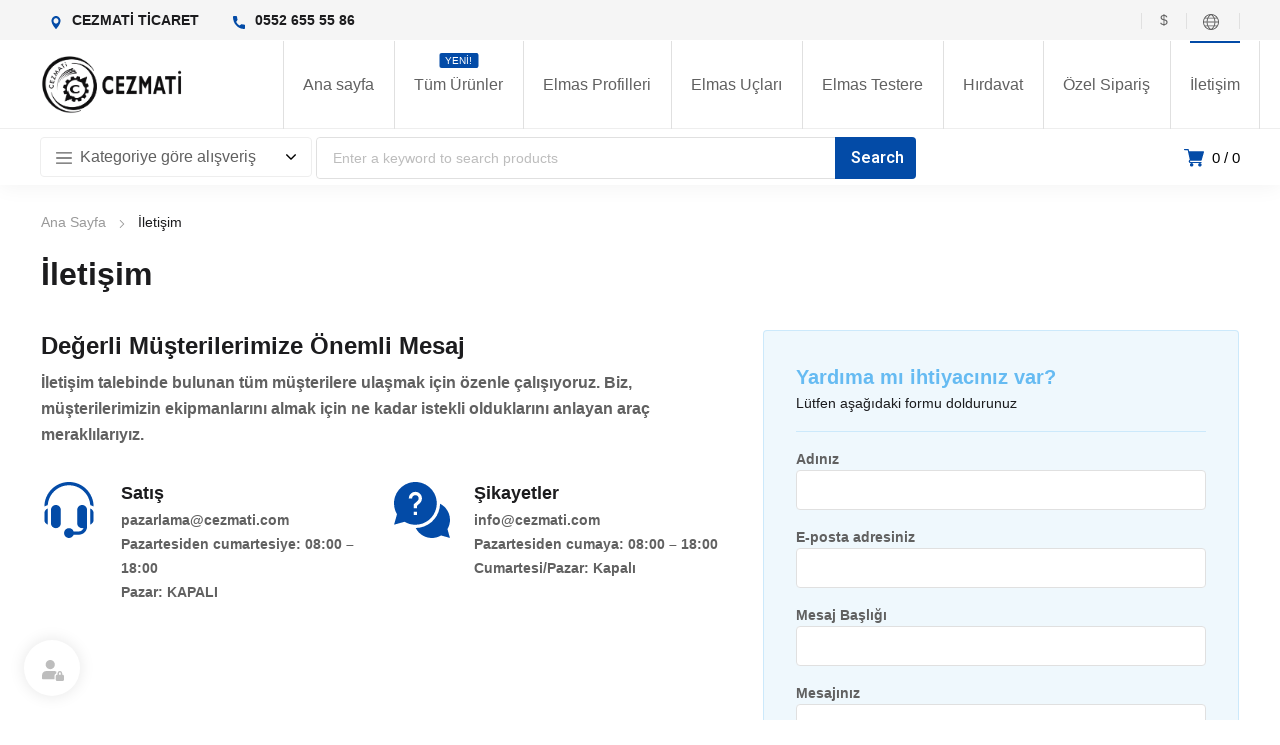

--- FILE ---
content_type: text/html; charset=UTF-8
request_url: https://cezmati.com/contact-us/?alg_currency=TRY
body_size: 46311
content:
<!DOCTYPE html>
<html class="no-js" lang="tr-TR">
<head>
	<!-- META TAGS -->
	<meta charset="UTF-8" />
	<meta name="viewport" content="width=device-width, initial-scale=1, maximum-scale=8">
	<!-- LINK TAGS -->
	<script data-cfasync="false" data-no-defer="1" data-no-minify="1" data-no-optimize="1">var ewww_webp_supported=!1;function check_webp_feature(A,e){var w;e=void 0!==e?e:function(){},ewww_webp_supported?e(ewww_webp_supported):((w=new Image).onload=function(){ewww_webp_supported=0<w.width&&0<w.height,e&&e(ewww_webp_supported)},w.onerror=function(){e&&e(!1)},w.src="data:image/webp;base64,"+{alpha:"UklGRkoAAABXRUJQVlA4WAoAAAAQAAAAAAAAAAAAQUxQSAwAAAARBxAR/Q9ERP8DAABWUDggGAAAABQBAJ0BKgEAAQAAAP4AAA3AAP7mtQAAAA=="}[A])}check_webp_feature("alpha");</script><script data-cfasync="false" data-no-defer="1" data-no-minify="1" data-no-optimize="1">var Arrive=function(c,w){"use strict";if(c.MutationObserver&&"undefined"!=typeof HTMLElement){var r,a=0,u=(r=HTMLElement.prototype.matches||HTMLElement.prototype.webkitMatchesSelector||HTMLElement.prototype.mozMatchesSelector||HTMLElement.prototype.msMatchesSelector,{matchesSelector:function(e,t){return e instanceof HTMLElement&&r.call(e,t)},addMethod:function(e,t,r){var a=e[t];e[t]=function(){return r.length==arguments.length?r.apply(this,arguments):"function"==typeof a?a.apply(this,arguments):void 0}},callCallbacks:function(e,t){t&&t.options.onceOnly&&1==t.firedElems.length&&(e=[e[0]]);for(var r,a=0;r=e[a];a++)r&&r.callback&&r.callback.call(r.elem,r.elem);t&&t.options.onceOnly&&1==t.firedElems.length&&t.me.unbindEventWithSelectorAndCallback.call(t.target,t.selector,t.callback)},checkChildNodesRecursively:function(e,t,r,a){for(var i,n=0;i=e[n];n++)r(i,t,a)&&a.push({callback:t.callback,elem:i}),0<i.childNodes.length&&u.checkChildNodesRecursively(i.childNodes,t,r,a)},mergeArrays:function(e,t){var r,a={};for(r in e)e.hasOwnProperty(r)&&(a[r]=e[r]);for(r in t)t.hasOwnProperty(r)&&(a[r]=t[r]);return a},toElementsArray:function(e){return e=void 0!==e&&("number"!=typeof e.length||e===c)?[e]:e}}),e=(l.prototype.addEvent=function(e,t,r,a){a={target:e,selector:t,options:r,callback:a,firedElems:[]};return this._beforeAdding&&this._beforeAdding(a),this._eventsBucket.push(a),a},l.prototype.removeEvent=function(e){for(var t,r=this._eventsBucket.length-1;t=this._eventsBucket[r];r--)e(t)&&(this._beforeRemoving&&this._beforeRemoving(t),(t=this._eventsBucket.splice(r,1))&&t.length&&(t[0].callback=null))},l.prototype.beforeAdding=function(e){this._beforeAdding=e},l.prototype.beforeRemoving=function(e){this._beforeRemoving=e},l),t=function(i,n){var o=new e,l=this,s={fireOnAttributesModification:!1};return o.beforeAdding(function(t){var e=t.target;e!==c.document&&e!==c||(e=document.getElementsByTagName("html")[0]);var r=new MutationObserver(function(e){n.call(this,e,t)}),a=i(t.options);r.observe(e,a),t.observer=r,t.me=l}),o.beforeRemoving(function(e){e.observer.disconnect()}),this.bindEvent=function(e,t,r){t=u.mergeArrays(s,t);for(var a=u.toElementsArray(this),i=0;i<a.length;i++)o.addEvent(a[i],e,t,r)},this.unbindEvent=function(){var r=u.toElementsArray(this);o.removeEvent(function(e){for(var t=0;t<r.length;t++)if(this===w||e.target===r[t])return!0;return!1})},this.unbindEventWithSelectorOrCallback=function(r){var a=u.toElementsArray(this),i=r,e="function"==typeof r?function(e){for(var t=0;t<a.length;t++)if((this===w||e.target===a[t])&&e.callback===i)return!0;return!1}:function(e){for(var t=0;t<a.length;t++)if((this===w||e.target===a[t])&&e.selector===r)return!0;return!1};o.removeEvent(e)},this.unbindEventWithSelectorAndCallback=function(r,a){var i=u.toElementsArray(this);o.removeEvent(function(e){for(var t=0;t<i.length;t++)if((this===w||e.target===i[t])&&e.selector===r&&e.callback===a)return!0;return!1})},this},i=new function(){var s={fireOnAttributesModification:!1,onceOnly:!1,existing:!1};function n(e,t,r){return!(!u.matchesSelector(e,t.selector)||(e._id===w&&(e._id=a++),-1!=t.firedElems.indexOf(e._id)))&&(t.firedElems.push(e._id),!0)}var c=(i=new t(function(e){var t={attributes:!1,childList:!0,subtree:!0};return e.fireOnAttributesModification&&(t.attributes=!0),t},function(e,i){e.forEach(function(e){var t=e.addedNodes,r=e.target,a=[];null!==t&&0<t.length?u.checkChildNodesRecursively(t,i,n,a):"attributes"===e.type&&n(r,i)&&a.push({callback:i.callback,elem:r}),u.callCallbacks(a,i)})})).bindEvent;return i.bindEvent=function(e,t,r){t=void 0===r?(r=t,s):u.mergeArrays(s,t);var a=u.toElementsArray(this);if(t.existing){for(var i=[],n=0;n<a.length;n++)for(var o=a[n].querySelectorAll(e),l=0;l<o.length;l++)i.push({callback:r,elem:o[l]});if(t.onceOnly&&i.length)return r.call(i[0].elem,i[0].elem);setTimeout(u.callCallbacks,1,i)}c.call(this,e,t,r)},i},o=new function(){var a={};function i(e,t){return u.matchesSelector(e,t.selector)}var n=(o=new t(function(){return{childList:!0,subtree:!0}},function(e,r){e.forEach(function(e){var t=e.removedNodes,e=[];null!==t&&0<t.length&&u.checkChildNodesRecursively(t,r,i,e),u.callCallbacks(e,r)})})).bindEvent;return o.bindEvent=function(e,t,r){t=void 0===r?(r=t,a):u.mergeArrays(a,t),n.call(this,e,t,r)},o};d(HTMLElement.prototype),d(NodeList.prototype),d(HTMLCollection.prototype),d(HTMLDocument.prototype),d(Window.prototype);var n={};return s(i,n,"unbindAllArrive"),s(o,n,"unbindAllLeave"),n}function l(){this._eventsBucket=[],this._beforeAdding=null,this._beforeRemoving=null}function s(e,t,r){u.addMethod(t,r,e.unbindEvent),u.addMethod(t,r,e.unbindEventWithSelectorOrCallback),u.addMethod(t,r,e.unbindEventWithSelectorAndCallback)}function d(e){e.arrive=i.bindEvent,s(i,e,"unbindArrive"),e.leave=o.bindEvent,s(o,e,"unbindLeave")}}(window,void 0),ewww_webp_supported=!1;function check_webp_feature(e,t){var r;ewww_webp_supported?t(ewww_webp_supported):((r=new Image).onload=function(){ewww_webp_supported=0<r.width&&0<r.height,t(ewww_webp_supported)},r.onerror=function(){t(!1)},r.src="data:image/webp;base64,"+{alpha:"UklGRkoAAABXRUJQVlA4WAoAAAAQAAAAAAAAAAAAQUxQSAwAAAARBxAR/Q9ERP8DAABWUDggGAAAABQBAJ0BKgEAAQAAAP4AAA3AAP7mtQAAAA==",animation:"UklGRlIAAABXRUJQVlA4WAoAAAASAAAAAAAAAAAAQU5JTQYAAAD/////AABBTk1GJgAAAAAAAAAAAAAAAAAAAGQAAABWUDhMDQAAAC8AAAAQBxAREYiI/gcA"}[e])}function ewwwLoadImages(e){if(e){for(var t=document.querySelectorAll(".batch-image img, .image-wrapper a, .ngg-pro-masonry-item a, .ngg-galleria-offscreen-seo-wrapper a"),r=0,a=t.length;r<a;r++)ewwwAttr(t[r],"data-src",t[r].getAttribute("data-webp")),ewwwAttr(t[r],"data-thumbnail",t[r].getAttribute("data-webp-thumbnail"));for(var i=document.querySelectorAll("div.woocommerce-product-gallery__image"),r=0,a=i.length;r<a;r++)ewwwAttr(i[r],"data-thumb",i[r].getAttribute("data-webp-thumb"))}for(var n=document.querySelectorAll("video"),r=0,a=n.length;r<a;r++)ewwwAttr(n[r],"poster",e?n[r].getAttribute("data-poster-webp"):n[r].getAttribute("data-poster-image"));for(var o,l=document.querySelectorAll("img.ewww_webp_lazy_load"),r=0,a=l.length;r<a;r++)e&&(ewwwAttr(l[r],"data-lazy-srcset",l[r].getAttribute("data-lazy-srcset-webp")),ewwwAttr(l[r],"data-srcset",l[r].getAttribute("data-srcset-webp")),ewwwAttr(l[r],"data-lazy-src",l[r].getAttribute("data-lazy-src-webp")),ewwwAttr(l[r],"data-src",l[r].getAttribute("data-src-webp")),ewwwAttr(l[r],"data-orig-file",l[r].getAttribute("data-webp-orig-file")),ewwwAttr(l[r],"data-medium-file",l[r].getAttribute("data-webp-medium-file")),ewwwAttr(l[r],"data-large-file",l[r].getAttribute("data-webp-large-file")),null!=(o=l[r].getAttribute("srcset"))&&!1!==o&&o.includes("R0lGOD")&&ewwwAttr(l[r],"src",l[r].getAttribute("data-lazy-src-webp"))),l[r].className=l[r].className.replace(/\bewww_webp_lazy_load\b/,"");for(var s=document.querySelectorAll(".ewww_webp"),r=0,a=s.length;r<a;r++)e?(ewwwAttr(s[r],"srcset",s[r].getAttribute("data-srcset-webp")),ewwwAttr(s[r],"src",s[r].getAttribute("data-src-webp")),ewwwAttr(s[r],"data-orig-file",s[r].getAttribute("data-webp-orig-file")),ewwwAttr(s[r],"data-medium-file",s[r].getAttribute("data-webp-medium-file")),ewwwAttr(s[r],"data-large-file",s[r].getAttribute("data-webp-large-file")),ewwwAttr(s[r],"data-large_image",s[r].getAttribute("data-webp-large_image")),ewwwAttr(s[r],"data-src",s[r].getAttribute("data-webp-src"))):(ewwwAttr(s[r],"srcset",s[r].getAttribute("data-srcset-img")),ewwwAttr(s[r],"src",s[r].getAttribute("data-src-img"))),s[r].className=s[r].className.replace(/\bewww_webp\b/,"ewww_webp_loaded");window.jQuery&&jQuery.fn.isotope&&jQuery.fn.imagesLoaded&&(jQuery(".fusion-posts-container-infinite").imagesLoaded(function(){jQuery(".fusion-posts-container-infinite").hasClass("isotope")&&jQuery(".fusion-posts-container-infinite").isotope()}),jQuery(".fusion-portfolio:not(.fusion-recent-works) .fusion-portfolio-wrapper").imagesLoaded(function(){jQuery(".fusion-portfolio:not(.fusion-recent-works) .fusion-portfolio-wrapper").isotope()}))}function ewwwWebPInit(e){ewwwLoadImages(e),ewwwNggLoadGalleries(e),document.arrive(".ewww_webp",function(){ewwwLoadImages(e)}),document.arrive(".ewww_webp_lazy_load",function(){ewwwLoadImages(e)}),document.arrive("videos",function(){ewwwLoadImages(e)}),"loading"==document.readyState?document.addEventListener("DOMContentLoaded",ewwwJSONParserInit):("undefined"!=typeof galleries&&ewwwNggParseGalleries(e),ewwwWooParseVariations(e))}function ewwwAttr(e,t,r){null!=r&&!1!==r&&e.setAttribute(t,r)}function ewwwJSONParserInit(){"undefined"!=typeof galleries&&check_webp_feature("alpha",ewwwNggParseGalleries),check_webp_feature("alpha",ewwwWooParseVariations)}function ewwwWooParseVariations(e){if(e)for(var t=document.querySelectorAll("form.variations_form"),r=0,a=t.length;r<a;r++){var i=t[r].getAttribute("data-product_variations"),n=!1;try{for(var o in i=JSON.parse(i))void 0!==i[o]&&void 0!==i[o].image&&(void 0!==i[o].image.src_webp&&(i[o].image.src=i[o].image.src_webp,n=!0),void 0!==i[o].image.srcset_webp&&(i[o].image.srcset=i[o].image.srcset_webp,n=!0),void 0!==i[o].image.full_src_webp&&(i[o].image.full_src=i[o].image.full_src_webp,n=!0),void 0!==i[o].image.gallery_thumbnail_src_webp&&(i[o].image.gallery_thumbnail_src=i[o].image.gallery_thumbnail_src_webp,n=!0),void 0!==i[o].image.thumb_src_webp&&(i[o].image.thumb_src=i[o].image.thumb_src_webp,n=!0));n&&ewwwAttr(t[r],"data-product_variations",JSON.stringify(i))}catch(e){}}}function ewwwNggParseGalleries(e){if(e)for(var t in galleries){var r=galleries[t];galleries[t].images_list=ewwwNggParseImageList(r.images_list)}}function ewwwNggLoadGalleries(e){e&&document.addEventListener("ngg.galleria.themeadded",function(e,t){window.ngg_galleria._create_backup=window.ngg_galleria.create,window.ngg_galleria.create=function(e,t){var r=$(e).data("id");return galleries["gallery_"+r].images_list=ewwwNggParseImageList(galleries["gallery_"+r].images_list),window.ngg_galleria._create_backup(e,t)}})}function ewwwNggParseImageList(e){for(var t in e){var r=e[t];if(void 0!==r["image-webp"]&&(e[t].image=r["image-webp"],delete e[t]["image-webp"]),void 0!==r["thumb-webp"]&&(e[t].thumb=r["thumb-webp"],delete e[t]["thumb-webp"]),void 0!==r.full_image_webp&&(e[t].full_image=r.full_image_webp,delete e[t].full_image_webp),void 0!==r.srcsets)for(var a in r.srcsets)nggSrcset=r.srcsets[a],void 0!==r.srcsets[a+"-webp"]&&(e[t].srcsets[a]=r.srcsets[a+"-webp"],delete e[t].srcsets[a+"-webp"]);if(void 0!==r.full_srcsets)for(var i in r.full_srcsets)nggFSrcset=r.full_srcsets[i],void 0!==r.full_srcsets[i+"-webp"]&&(e[t].full_srcsets[i]=r.full_srcsets[i+"-webp"],delete e[t].full_srcsets[i+"-webp"])}return e}check_webp_feature("alpha",ewwwWebPInit);</script><title>İletişim &#8211; Cezmati</title>
<meta name='robots' content='max-image-preview:large' />
	<style>img:is([sizes="auto" i], [sizes^="auto," i]) { contain-intrinsic-size: 3000px 1500px }</style>
	<link rel="alternate" hreflang="tr" href="https://cezmati.com/contact-us/" />
<link rel="alternate" hreflang="x-default" href="https://cezmati.com/contact-us/" />
<link rel='dns-prefetch' href='//fonts.googleapis.com' />
<link rel='preconnect' href='https://fonts.gstatic.com' crossorigin />
<link rel="alternate" type="application/rss+xml" title="Cezmati &raquo; akışı" href="https://cezmati.com/feed/" />
<link rel="alternate" type="application/rss+xml" title="Cezmati &raquo; yorum akışı" href="https://cezmati.com/comments/feed/" />

<link rel='stylesheet' id='irem-block-css' href='https://cezmati.com/wp-content/plugins/wc-korkmaz-contract/includes/../build/style-irem-block.css?ver=0.1.0' type='text/css' media='all' />
<link rel='stylesheet' id='wp-block-library-css' href='https://cezmati.com/wp-includes/css/dist/block-library/style.min.css?ver=6.8.3' type='text/css' media='all' />
<style id='classic-theme-styles-inline-css' type='text/css'>
/*! This file is auto-generated */
.wp-block-button__link{color:#fff;background-color:#32373c;border-radius:9999px;box-shadow:none;text-decoration:none;padding:calc(.667em + 2px) calc(1.333em + 2px);font-size:1.125em}.wp-block-file__button{background:#32373c;color:#fff;text-decoration:none}
</style>
<style id='safe-svg-svg-icon-style-inline-css' type='text/css'>
.safe-svg-cover{text-align:center}.safe-svg-cover .safe-svg-inside{display:inline-block;max-width:100%}.safe-svg-cover svg{fill:currentColor;height:100%;max-height:100%;max-width:100%;width:100%}

</style>
<style id='global-styles-inline-css' type='text/css'>
:root{--wp--preset--aspect-ratio--square: 1;--wp--preset--aspect-ratio--4-3: 4/3;--wp--preset--aspect-ratio--3-4: 3/4;--wp--preset--aspect-ratio--3-2: 3/2;--wp--preset--aspect-ratio--2-3: 2/3;--wp--preset--aspect-ratio--16-9: 16/9;--wp--preset--aspect-ratio--9-16: 9/16;--wp--preset--color--black: #000000;--wp--preset--color--cyan-bluish-gray: #abb8c3;--wp--preset--color--white: #ffffff;--wp--preset--color--pale-pink: #f78da7;--wp--preset--color--vivid-red: #cf2e2e;--wp--preset--color--luminous-vivid-orange: #ff6900;--wp--preset--color--luminous-vivid-amber: #fcb900;--wp--preset--color--light-green-cyan: #7bdcb5;--wp--preset--color--vivid-green-cyan: #00d084;--wp--preset--color--pale-cyan-blue: #8ed1fc;--wp--preset--color--vivid-cyan-blue: #0693e3;--wp--preset--color--vivid-purple: #9b51e0;--wp--preset--gradient--vivid-cyan-blue-to-vivid-purple: linear-gradient(135deg,rgba(6,147,227,1) 0%,rgb(155,81,224) 100%);--wp--preset--gradient--light-green-cyan-to-vivid-green-cyan: linear-gradient(135deg,rgb(122,220,180) 0%,rgb(0,208,130) 100%);--wp--preset--gradient--luminous-vivid-amber-to-luminous-vivid-orange: linear-gradient(135deg,rgba(252,185,0,1) 0%,rgba(255,105,0,1) 100%);--wp--preset--gradient--luminous-vivid-orange-to-vivid-red: linear-gradient(135deg,rgba(255,105,0,1) 0%,rgb(207,46,46) 100%);--wp--preset--gradient--very-light-gray-to-cyan-bluish-gray: linear-gradient(135deg,rgb(238,238,238) 0%,rgb(169,184,195) 100%);--wp--preset--gradient--cool-to-warm-spectrum: linear-gradient(135deg,rgb(74,234,220) 0%,rgb(151,120,209) 20%,rgb(207,42,186) 40%,rgb(238,44,130) 60%,rgb(251,105,98) 80%,rgb(254,248,76) 100%);--wp--preset--gradient--blush-light-purple: linear-gradient(135deg,rgb(255,206,236) 0%,rgb(152,150,240) 100%);--wp--preset--gradient--blush-bordeaux: linear-gradient(135deg,rgb(254,205,165) 0%,rgb(254,45,45) 50%,rgb(107,0,62) 100%);--wp--preset--gradient--luminous-dusk: linear-gradient(135deg,rgb(255,203,112) 0%,rgb(199,81,192) 50%,rgb(65,88,208) 100%);--wp--preset--gradient--pale-ocean: linear-gradient(135deg,rgb(255,245,203) 0%,rgb(182,227,212) 50%,rgb(51,167,181) 100%);--wp--preset--gradient--electric-grass: linear-gradient(135deg,rgb(202,248,128) 0%,rgb(113,206,126) 100%);--wp--preset--gradient--midnight: linear-gradient(135deg,rgb(2,3,129) 0%,rgb(40,116,252) 100%);--wp--preset--font-size--small: 13px;--wp--preset--font-size--medium: 20px;--wp--preset--font-size--large: 36px;--wp--preset--font-size--x-large: 42px;--wp--preset--spacing--20: 0.44rem;--wp--preset--spacing--30: 0.67rem;--wp--preset--spacing--40: 1rem;--wp--preset--spacing--50: 1.5rem;--wp--preset--spacing--60: 2.25rem;--wp--preset--spacing--70: 3.38rem;--wp--preset--spacing--80: 5.06rem;--wp--preset--shadow--natural: 6px 6px 9px rgba(0, 0, 0, 0.2);--wp--preset--shadow--deep: 12px 12px 50px rgba(0, 0, 0, 0.4);--wp--preset--shadow--sharp: 6px 6px 0px rgba(0, 0, 0, 0.2);--wp--preset--shadow--outlined: 6px 6px 0px -3px rgba(255, 255, 255, 1), 6px 6px rgba(0, 0, 0, 1);--wp--preset--shadow--crisp: 6px 6px 0px rgba(0, 0, 0, 1);}:where(.is-layout-flex){gap: 0.5em;}:where(.is-layout-grid){gap: 0.5em;}body .is-layout-flex{display: flex;}.is-layout-flex{flex-wrap: wrap;align-items: center;}.is-layout-flex > :is(*, div){margin: 0;}body .is-layout-grid{display: grid;}.is-layout-grid > :is(*, div){margin: 0;}:where(.wp-block-columns.is-layout-flex){gap: 2em;}:where(.wp-block-columns.is-layout-grid){gap: 2em;}:where(.wp-block-post-template.is-layout-flex){gap: 1.25em;}:where(.wp-block-post-template.is-layout-grid){gap: 1.25em;}.has-black-color{color: var(--wp--preset--color--black) !important;}.has-cyan-bluish-gray-color{color: var(--wp--preset--color--cyan-bluish-gray) !important;}.has-white-color{color: var(--wp--preset--color--white) !important;}.has-pale-pink-color{color: var(--wp--preset--color--pale-pink) !important;}.has-vivid-red-color{color: var(--wp--preset--color--vivid-red) !important;}.has-luminous-vivid-orange-color{color: var(--wp--preset--color--luminous-vivid-orange) !important;}.has-luminous-vivid-amber-color{color: var(--wp--preset--color--luminous-vivid-amber) !important;}.has-light-green-cyan-color{color: var(--wp--preset--color--light-green-cyan) !important;}.has-vivid-green-cyan-color{color: var(--wp--preset--color--vivid-green-cyan) !important;}.has-pale-cyan-blue-color{color: var(--wp--preset--color--pale-cyan-blue) !important;}.has-vivid-cyan-blue-color{color: var(--wp--preset--color--vivid-cyan-blue) !important;}.has-vivid-purple-color{color: var(--wp--preset--color--vivid-purple) !important;}.has-black-background-color{background-color: var(--wp--preset--color--black) !important;}.has-cyan-bluish-gray-background-color{background-color: var(--wp--preset--color--cyan-bluish-gray) !important;}.has-white-background-color{background-color: var(--wp--preset--color--white) !important;}.has-pale-pink-background-color{background-color: var(--wp--preset--color--pale-pink) !important;}.has-vivid-red-background-color{background-color: var(--wp--preset--color--vivid-red) !important;}.has-luminous-vivid-orange-background-color{background-color: var(--wp--preset--color--luminous-vivid-orange) !important;}.has-luminous-vivid-amber-background-color{background-color: var(--wp--preset--color--luminous-vivid-amber) !important;}.has-light-green-cyan-background-color{background-color: var(--wp--preset--color--light-green-cyan) !important;}.has-vivid-green-cyan-background-color{background-color: var(--wp--preset--color--vivid-green-cyan) !important;}.has-pale-cyan-blue-background-color{background-color: var(--wp--preset--color--pale-cyan-blue) !important;}.has-vivid-cyan-blue-background-color{background-color: var(--wp--preset--color--vivid-cyan-blue) !important;}.has-vivid-purple-background-color{background-color: var(--wp--preset--color--vivid-purple) !important;}.has-black-border-color{border-color: var(--wp--preset--color--black) !important;}.has-cyan-bluish-gray-border-color{border-color: var(--wp--preset--color--cyan-bluish-gray) !important;}.has-white-border-color{border-color: var(--wp--preset--color--white) !important;}.has-pale-pink-border-color{border-color: var(--wp--preset--color--pale-pink) !important;}.has-vivid-red-border-color{border-color: var(--wp--preset--color--vivid-red) !important;}.has-luminous-vivid-orange-border-color{border-color: var(--wp--preset--color--luminous-vivid-orange) !important;}.has-luminous-vivid-amber-border-color{border-color: var(--wp--preset--color--luminous-vivid-amber) !important;}.has-light-green-cyan-border-color{border-color: var(--wp--preset--color--light-green-cyan) !important;}.has-vivid-green-cyan-border-color{border-color: var(--wp--preset--color--vivid-green-cyan) !important;}.has-pale-cyan-blue-border-color{border-color: var(--wp--preset--color--pale-cyan-blue) !important;}.has-vivid-cyan-blue-border-color{border-color: var(--wp--preset--color--vivid-cyan-blue) !important;}.has-vivid-purple-border-color{border-color: var(--wp--preset--color--vivid-purple) !important;}.has-vivid-cyan-blue-to-vivid-purple-gradient-background{background: var(--wp--preset--gradient--vivid-cyan-blue-to-vivid-purple) !important;}.has-light-green-cyan-to-vivid-green-cyan-gradient-background{background: var(--wp--preset--gradient--light-green-cyan-to-vivid-green-cyan) !important;}.has-luminous-vivid-amber-to-luminous-vivid-orange-gradient-background{background: var(--wp--preset--gradient--luminous-vivid-amber-to-luminous-vivid-orange) !important;}.has-luminous-vivid-orange-to-vivid-red-gradient-background{background: var(--wp--preset--gradient--luminous-vivid-orange-to-vivid-red) !important;}.has-very-light-gray-to-cyan-bluish-gray-gradient-background{background: var(--wp--preset--gradient--very-light-gray-to-cyan-bluish-gray) !important;}.has-cool-to-warm-spectrum-gradient-background{background: var(--wp--preset--gradient--cool-to-warm-spectrum) !important;}.has-blush-light-purple-gradient-background{background: var(--wp--preset--gradient--blush-light-purple) !important;}.has-blush-bordeaux-gradient-background{background: var(--wp--preset--gradient--blush-bordeaux) !important;}.has-luminous-dusk-gradient-background{background: var(--wp--preset--gradient--luminous-dusk) !important;}.has-pale-ocean-gradient-background{background: var(--wp--preset--gradient--pale-ocean) !important;}.has-electric-grass-gradient-background{background: var(--wp--preset--gradient--electric-grass) !important;}.has-midnight-gradient-background{background: var(--wp--preset--gradient--midnight) !important;}.has-small-font-size{font-size: var(--wp--preset--font-size--small) !important;}.has-medium-font-size{font-size: var(--wp--preset--font-size--medium) !important;}.has-large-font-size{font-size: var(--wp--preset--font-size--large) !important;}.has-x-large-font-size{font-size: var(--wp--preset--font-size--x-large) !important;}
:where(.wp-block-post-template.is-layout-flex){gap: 1.25em;}:where(.wp-block-post-template.is-layout-grid){gap: 1.25em;}
:where(.wp-block-columns.is-layout-flex){gap: 2em;}:where(.wp-block-columns.is-layout-grid){gap: 2em;}
:root :where(.wp-block-pullquote){font-size: 1.5em;line-height: 1.6;}
</style>
<link rel='stylesheet' id='nbcpf-intlTelInput-style-css' href='https://cezmati.com/wp-content/plugins/country-phone-field-contact-form-7/assets/css/intlTelInput.min.css?ver=6.8.3' type='text/css' media='all' />
<link rel='stylesheet' id='nbcpf-countryFlag-style-css' href='https://cezmati.com/wp-content/plugins/country-phone-field-contact-form-7/assets/css/countrySelect.min.css?ver=6.8.3' type='text/css' media='all' />
<link rel='stylesheet' id='js_composer_front-css' href='https://cezmati.com/wp-content/plugins/js_composer/assets/css/js_composer.min.css?ver=8.3' type='text/css' media='all' />
<link rel='stylesheet' id='dynamic-google-fonts-css' href='https://fonts.googleapis.com/css?family=Oswald%3A700%2C700%2C700%2C700%2C700&#038;subset=latin&#038;ver=6.8.3' type='text/css' media='all' />
<link rel='stylesheet' id='wcml-dropdown-0-css' href='//cezmati.com/wp-content/plugins/woocommerce-multilingual/templates/currency-switchers/legacy-dropdown/style.css?ver=5.5.3' type='text/css' media='all' />
<style id='woocommerce-inline-inline-css' type='text/css'>
.woocommerce form .form-row .required { visibility: visible; }
</style>
<link rel='stylesheet' id='equipo-style-css' href='https://cezmati.com/wp-content/themes/equipo/style.css?ver=6.8.3' type='text/css' media='all' />
<link rel='stylesheet' id='dynamic-styles-cached-css' href='https://cezmati.com/wp-content/themes/equipo/css/dynamic-styles-cached.css?ver=6.8.3' type='text/css' media='all' />
<link rel='stylesheet' id='dynamic-styles-css' href='https://cezmati.com/wp-content/themes/equipo/css/dynamic-styles.css?ver=6.8.3' type='text/css' media='all' />
<style id='dynamic-styles-inline-css' type='text/css'>
#et-heading-815893 .text-wrapper {background-color:transparent;padding:0;}#et-heading-815893 {color:#1c1c1e;font-weight:700;text-transform:none;}#et-heading-815893 a {color:#1c1c1e;}#et-heading-815893 .text-wrapper:after {background-color:#1c1c1e;}#et-heading-815893 {margin:0px 0px 0px 0px;}#et-heading-815893 .text-wrapper {padding:0px 0px 0px 0px;}#et-heading-905989 .text-wrapper {background-color:transparent;padding:0;}#et-heading-905989 {color:#66bbf2;font-weight:700;text-transform:none;}#et-heading-905989 a {color:#66bbf2;}#et-heading-905989 .text-wrapper:after {background-color:#66bbf2;}#et-heading-905989 {margin:0px 0px 0px 0px;}#et-heading-905989 .text-wrapper {padding:0px 0px 0px 0px;}#et-heading-255523 .text-wrapper {background-color:transparent;padding:0;}#et-heading-255523 {color:#1c1c1e;font-weight:400;text-transform:none;}#et-heading-255523 a {color:#1c1c1e;}#et-heading-255523 .text-wrapper:after {background-color:#1c1c1e;}#et-heading-255523 {margin:0px 0px 0px 0px;}#et-heading-255523 .text-wrapper {padding:0px 0px 0px 0px;}#et-heading-873096 .text-wrapper {background-color:transparent;padding:0;}#et-heading-873096 {color:#1c1c1e;font-weight:700;text-transform:none;}#et-heading-873096 a {color:#1c1c1e;}#et-heading-873096 .text-wrapper:after {background-color:#1c1c1e;}#et-heading-873096 {margin:0px 0px 0px 0px;}#et-heading-873096 .text-wrapper {padding:0px 0px 0px 0px;}#et-heading-346735 .text-wrapper {background-color:transparent;padding:0;}#et-heading-346735 {color:#1c1c1e;font-size:16px;font-weight:700;text-transform:none;}#et-heading-346735 a {color:#1c1c1e;}#et-heading-346735 .text-wrapper:after {background-color:#1c1c1e;}#et-heading-346735 {margin:0px 0px 0px 0px;}#et-heading-346735 .text-wrapper {padding:0px 0px 0px 0px;}#et-heading-311223 .text-wrapper {background-color:transparent;padding:0;}#et-heading-311223 {color:#1c1c1e;font-size:16px;font-weight:700;text-transform:none;}#et-heading-311223 a {color:#1c1c1e;}#et-heading-311223 .text-wrapper:after {background-color:#1c1c1e;}#et-heading-311223 {margin:0px 0px 0px 0px;}#et-heading-311223 .text-wrapper {padding:0px 0px 0px 0px;}.et-gap-78568 {height:8px;}.et-gap-546611 {height:32px;}.et-gap-464260 {height:24px;}.et-gap-517131 {height:100px;}.et-gap-360068 {height:32px;}#et-icon-box-container-172549 {min-height:0 !important;}.et-separator-118559 .line {border-bottom-color:rgba(102,187,242,0.25);border-bottom-style:solid;}.et-separator-118559 {margin:16px 0px 16px 0px;}.et-separator-346014 .line {border-bottom-color:#e0e0e0;border-bottom-style:solid;}.et-separator-346014 {margin:24px 0px 32px 0px;}#et-icon-box-248960 {}#et-icon-box-248960:hover {}#et-icon-box-248960 .et-icon-box-title {color:#1c1c1e;}#et-icon-box-248960 .et-icon-box-content {color:#616161;}#et-icon-box-248960 .et-icon svg * {fill:#034ba7 !important;}#et-icon-box-248960 .et-icon .icon-back {}#et-icon-box-248960:hover .et-icon .icon-back {}#et-icon-box-248960 {padding:0px 0px 0px 0px;}#et-icon-box-106563 {}#et-icon-box-106563:hover {}#et-icon-box-106563 .et-icon-box-title {color:#1c1c1e;}#et-icon-box-106563 .et-icon-box-content {color:#616161;}#et-icon-box-106563 .et-icon svg * {fill:#034ba7 !important;}#et-icon-box-106563 .et-icon .icon-back {}#et-icon-box-106563:hover .et-icon .icon-back {}#et-icon-box-106563 {padding:0px 0px 0px 0px;}#et-icon-list-443760 .et-icon {background:transparent;}#et-icon-list-443760 .et-icon svg, #et-icon-list-443760 .et-icon svg * {fill:#66bbf2;}#et-icon-list-443760 {margin:8px 0px 0px -10px;}#et-icon-list-209925 .et-icon {background:transparent;}#et-icon-list-209925 .et-icon svg, #et-icon-list-209925 .et-icon svg * {fill:#66bbf2;}#et-icon-list-209925 {margin:8px 0px 0px -10px;}.header .vc-row-728298 {height:56px;}.header .vc-row-728298 .hbe {line-height:56px;height:56px;}#mobile-toggle-108263 .line, #mobile-toggle-108263 .close {fill:#ffffff;}#mobile-toggle-108263:hover .line, #mobile-toggle-108263:hover .close, #mobile-toggle-108263.active .line, #mobile-toggle-108263.active .close {fill:#ffffff;}#mobile-container-toggle-108263 {margin:0px 0px 0px 0px;}#header-logo-740694 .logo {width:120px;}#header-logo-740694 .sticky-logo {width:120px;}#header-logo-740694 {margin:0px 0px 0px 0px;}#mobile-container-577156 {color:#ffffff;background-color:#1c1c1e;padding:0px 0px 0px 0px;}#mobile-container-577156 .mobile-container-tab {color:#1c1c1e;background-color:#ffffff;}#mobile-container-577156 .mobile-container-tab svg {fill:#1c1c1e;}#mobile-container-577156 .mobile-container-tab:after {background-color:#1c1c1e;}#mobile-container-577156 .mobile-container-tab.active {color:#ffffff;background-color:#1c1c1e;}#mobile-container-577156 .mobile-container-tab.active svg {fill:#ffffff;}#et-mobile-tab-568255 .cart-info, #et-mobile-tab-568255 .wishlist-contents, #et-mobile-tab-568255 .compare-contents {background:#6595bf;color:#000000;}#et-mobile-tab-568255 .mob-tabset, #et-mobile-tab-568255 .mob-tabset-toggle {background:#ffffff;color:#bdbdbd;}#et-mobile-tab-568255 .tab svg, #et-mobile-tab-568255 .mob-tabset-toggle svg {fill:#bdbdbd;}#et-mobile-tab-568255 .tab:after {background:#bdbdbd;}#et-mobile-tab-568255 .tab:hover {color:#1c1c1e;}#et-mobile-tab-568255 .tab:hover svg, #et-mobile-tab-568255 .tab:hover svg *, #et-mobile-tab-568255 .mob-tabset-toggle:hover svg, #et-mobile-tab-568255 .mob-tabset-toggle:hover svg * {fill:#1c1c1e;}.et-gap-596566 {height:48px;}#mobile-menu-702548 .menu-item > a {color:#ffffff;font-size:16px;line-height:24px;font-weight:500;text-transform:none;}#mobile-menu-702548 .menu-item > a .arrow svg {fill:#ffffff;}#mobile-menu-702548 .menu-item > a .menu-icon {background:#ffffff;}#mobile-menu-702548 .menu-item:hover > a {color:#034ba7;}#mobile-menu-702548 .menu-item:hover > a .arrow svg {fill:#034ba7;}#mobile-menu-702548 .menu-item:hover > a .menu-icon {background:#034ba7;}#mobile-menu-702548 li a:after, #mobile-menu-702548 > li:last-child:after {background-color:#424242;}#mobile-menu-702548 > .menu-item:not(.mm-true) .sub-menu .menu-item a {font-size:16px;line-height:24px;font-weight:500;text-transform:none;}#mobile-menu-container-702548 {margin:0px 0px 0px 0px;}#currency-switcher-100776 .currency-toggle {color:#ffffff;}#currency-switcher-100776 .currency-toggle svg {fill:#ffffff !important;}#currency-switcher-100776 .currency-toggle:hover {color:#e6e6f7;}#currency-switcher-100776 .highlighted-currency {color:#034ba7;}#currency-switcher-100776 svg.close {fill:#bdbdbd;}#currency-switcher-100776 .currency-list {background-color:#212121;width:200px;}#currency-switcher-100776.box-align-center .currency-list {margin-left:-100px;}#currency-switcher-100776 .currency-list a {color:#bdbdbd;background-color:#212121;}#currency-switcher-100776 .currency-list a:hover {color:#ffffff;background-color:#034ba7;}#currency-switcher-100776 {margin:0px 0px 0px 20px;}#language-switcher-330607 .language-toggle svg {fill:#ffffff;}#language-switcher-330607 .language-toggle {background-color:transparent;box-shadow:none;}#language-box-330607 {background:#9e9e9e;}#language-box-330607 {width:200px;}.box-align-center #language-box-330607 {margin-left:-100px;}#language-box-330607 ul li a {color:rgba(255,255,255,0.44);}#language-box-330607 svg.close {fill:rgba(255,255,255,0.44);}#language-box-330607 ul li a:hover {color:#034ba7;background-color:#ffffff;}#language-switcher-330607 {margin:0px 0px 0px 10px;}.vc_custom_1601555883176{background-color:#034ba7 !important;}.header .vc-row-151546 {z-index:6;}.header .vc-row-151546 {height:40px;}.header .vc-row-151546 .hbe {line-height:40px;height:40px;}.header .vc-row-136712 {z-index:5;}.header .vc-row-136712 {height:88px;}.header .vc-row-136712 .hbe {line-height:88px;height:88px;}.header .vc-row-418698 {z-index:3;}.header .vc-row-418698 {height:56px;}.header .vc-row-418698 .hbe {line-height:56px;height:56px;}#header-icon-637124 .hicon .icon-back {fill:transparent;}#header-icon-637124 .hicon svg:not(.icon-back) {fill:#034ba7;}#header-icon-637124 .hicon {margin:0px 0px 0px 0px;}#header-icon-420805 .hicon .icon-back {fill:transparent;}#header-icon-420805 .hicon svg:not(.icon-back) {fill:#034ba7;}#header-icon-420805 .hicon {margin:0px 0px 0px 0px;}.header-vertical-separator-532180 .line {border-bottom-color:#e0e0e0;border-bottom-style:solid;height:16px;border-bottom-width:16px;width:1px;}.header-vertical-separator-532180 {margin:0px 0px 0px 8px;}.header-vertical-separator-180946 .line {border-bottom-color:#e0e0e0;border-bottom-style:solid;height:16px;border-bottom-width:16px;width:1px;}.header-vertical-separator-180946 {margin:0px 4px 0px 18px;}.header-vertical-separator-618615 .line {border-bottom-color:#e0e0e0;border-bottom-style:solid;height:16px;border-bottom-width:16px;width:1px;}.header-vertical-separator-618615 {margin:0px 18px 0px 0px;}#language-switcher-615368 .language-toggle svg {fill:#616161;}#language-switcher-615368 .language-toggle {background-color:transparent;box-shadow:none;}#language-box-615368 {background:#ffffff;}#language-box-615368 {width:144px;}.box-align-center #language-box-615368 {margin-left:-72px;}#language-box-615368 ul li a {color:#616161;}#language-box-615368 svg.close {fill:#616161;}#language-box-615368 ul li a:hover {color:#034ba7;background-color:#ffffff;}#language-switcher-615368 {margin:0px 0px 0px 0px;}#header-slogan-373769 {margin:0px 0px 0px 0px;}#header-slogan-251678 {margin:0px 24px 0px 0px;}#header-slogan-626504 {margin:0px 40px 0px 0px;}#header-logo-165785 .logo {width:148px;}#header-logo-165785 .sticky-logo {width:148px;}#header-logo-165785 {margin:0px 0px 0px 0px;}#header-menu-169484 > .menu-item.depth-0 {padding-left:40px;}#header-menu-169484 > .menu-item.depth-0 > .sub-menu {left:20px;}#header-menu-169484 > .menu-item.depth-0.submenu-left > .sub-menu {right:20px;}#header-menu-169484 > .menu-item.depth-0:before, #header-menu-169484 > .menu-item.depth-0:after {background:#e0e0e0;}#header-menu-169484 > .menu-item.depth-0 {padding-left:20px !important;padding-right:20px !important;}#header-menu-169484 > .menu-item.depth-0 > .mi-link {color:#616161;font-size:16px;font-weight:100;text-transform:none;}#header-menu-169484 > .menu-item.depth-0 > .mi-link > .arrow svg {fill:#616161;}#header-menu-169484 > .menu-item.depth-0 > .mi-link > .menu-icon, #header-menu-169484 > .menu-item.depth-0.active.using > .mi-link > .menu-icon {background:#616161;}#header-menu-169484 > .menu-item.depth-0:hover > .mi-link, #header-menu-169484 > .menu-item.depth-0.active > .mi-link, #header-menu-169484 > .menu-item.depth-0.in > .mi-link {color:#616161;}#header-menu-169484 > .menu-item.depth-0:hover > .mi-link > .arrow svg, #header-menu-169484 > .menu-item.depth-0.active > .mi-link > .arrow svg, #header-menu-169484 > .menu-item.depth-0.in > .mi-link > .arrow svg {fill:#616161;}#header-menu-169484 > .menu-item.depth-0:hover > .mi-link > .menu-icon, #header-menu-169484 > .menu-item.depth-0.active > .mi-link > .menu-icon {background:#616161;}#header-menu-169484 > .menu-item.depth-0.active.using > .mi-link {color:#616161}#header-menu-169484 > .menu-item.depth-0 > .mi-link .effect {background-color:#034ba7;}#header-menu-169484 > .menu-item > .sub-menu {top:80%;}#header-menu-169484 .sub-menu {background-color:#ffffff;}#header-menu-169484 > .menu-item:not(.mm-true) .sub-menu .menu-item .mi-link:before {background-color:#1c1c1e;}#header-menu-169484 > .menu-item:not(.mm-true) .sub-menu .menu-item .mi-link {color:#1c1c1e;font-size:14px;font-weight:400;text-transform:none;}#header-menu-169484 > .menu-item:not(.mm-true) .sub-menu .menu-item:hover > .mi-link {color:#034ba7;}#header-menu-169484 > .menu-item:not(.mm-true) .sub-menu .menu-item > .mi-link > .arrow svg {fill:#1c1c1e;}#header-menu-169484 > .menu-item:not(.mm-true) .sub-menu .menu-item > .mi-link > .menu-icon {background:#1c1c1e;}#header-menu-169484 > .menu-item:not(.mm-true) .sub-menu .menu-item:hover > .mi-link > .arrow svg {fill:#034ba7;}#header-menu-169484 > .menu-item:not(.mm-true) .sub-menu .menu-item:hover > .mi-link > .menu-icon, #header-menu-169484 > .menu-item:not(.mm-true) .sub-menu .menu-item.active > .mi-link > .menu-icon {background:#034ba7;}#header-menu-container-169484 {margin:0px -20px 0px 0px;}#cart-toggle-679969 > svg {fill:#034ba7;}#cart-toggle-679969 {background-color:transparent;box-shadow:none;}#cart-toggle-679969 .cart-contents {color:#000000;}#cart-box-679969 {color:#616161;}#cart-box-679969 svg.close {fill:#616161;}#cart-box-679969 {background:#ffffff;}#cart-box-679969 .woocommerce-mini-cart-info-wrap {background:#ffffff;}#cart-box-679969 .cart-product-title {color:#1c1c1e;}#cart-box-679969 > svg.close {fill:#1c1c1e;}#cart-box-679969 .cart_list li .remove {color:#616161;}#cart-box-679969 .woocommerce-mini-cart__buttons > a {color:#ffffff;background-color:#034ba7;}#cart-box-679969 .woocommerce-mini-cart__buttons > a:hover {color:#ffffff !important;background-color:#1c1c1e;}#header-cart-679969 {margin:0px 0px 0px 0px;}#et-header-button-385140 > a {height:40px;padding-top:0;padding-bottom:0;font-size:16px !important;font-weight:500;line-height:22px !important;text-transform:none;color:#616161;}#et-header-button-385140 > a.icon-position-left > .icon {margin-right:8px;}#et-header-button-385140 > a.icon-position-right > .icon {margin-left:8px;}#et-header-button-385140 > a > .icon {width:16px !important;}#et-header-button-385140 > a.icon2-position-left > .icon2 {margin-right:30px;margin-left:0}#et-header-button-385140 > a.icon2-position-right > .icon2 {margin-left:30px;margin-right:0}#et-header-button-385140 > a > .icon2 {width:10px !important;}#et-header-button-385140 > a > .icon svg, #et-header-button-385140 > a > .icon svg * {fill:#616161;}#et-header-button-385140 > a:hover {color:#616161;}#et-header-button-385140 > a:hover > .icon svg, #et-header-button-385140 > a:hover > .icon svg * {fill:#616161;}#et-header-button-385140 > a > .button-back .regular {border-color:#eeeeee;}#et-header-button-385140 > a:hover > .button-back .regular {border-color:#1c1c1e;}#et-header-button-385140 {margin:0px 0px 0px 0px;}#header-product-search-527463 .et-button, #header-product-search-527463 .et-button + .input-after {color:#ffffff;background-color:#034ba7;}#header-product-search-527463 .et-button:hover, #header-product-search-527463 .et-button:hover + .input-after {color:#ffffff !important;background-color:#000000;}#header-product-search-527463 {width:600px;}#header-product-search-527463 .product-search {border-color:#e0e0e0;background-color:#ffffff;}#header-product-search-527463 .search, #header-product-search-527463 select {color:#616161;}#header-product-search-527463 {margin:0px 0px 0px 4px;}#et-mobile-tab-530085 .cart-info, #et-mobile-tab-530085 .wishlist-contents, #et-mobile-tab-530085 .compare-contents {background:#5678a5;color:#000000;}#et-mobile-tab-530085 .mob-tabset, #et-mobile-tab-530085 .mob-tabset-toggle {background:#ffffff;color:#bdbdbd;}#et-mobile-tab-530085 .tab svg, #et-mobile-tab-530085 .mob-tabset-toggle svg {fill:#bdbdbd;}#et-mobile-tab-530085 .tab:after {background:#bdbdbd;}#et-mobile-tab-530085 .tab:hover {color:#1c1c1e;}#et-mobile-tab-530085 .tab:hover svg, #et-mobile-tab-530085 .tab:hover svg *, #et-mobile-tab-530085 .mob-tabset-toggle:hover svg, #et-mobile-tab-530085 .mob-tabset-toggle:hover svg * {fill:#1c1c1e;}.vc_custom_1617175516600{background-color:#f5f5f5 !important;}.vc_custom_1617091040260{background-color:#ffffff !important;}.vc_custom_1617092022984{border-top-width:1px !important;background-color:#ffffff !important;border-top-color:#eeeeee !important;border-top-style:solid !important;}#et-breadcrumbs-210762 {color:#9a9a9a;font-weight:400;text-transform:none;}#et-breadcrumbs-210762 a:hover, #et-breadcrumbs-210762 span {color:#1c1c1e !important;}#et-breadcrumbs-210762 svg {fill:#9a9a9a !important;}.et-gap-724789 {height:24px;}#title-section-title-122293 {background-color:transparent;padding:0;color:#1c1c1e;font-size:32px;font-weight:700;line-height:32px;text-transform:none;}.vc_custom_1602665399500{padding-top:24px !important;padding-bottom:40px !important;}#et-heading-862330 .text-wrapper {background-color:transparent;padding:0;}#et-heading-862330 {color:#ffffff;font-size:32px;font-weight:700;text-transform:uppercase;font-family:'Oswald';}#et-heading-862330, #et-heading-862330 .text-wrapper {line-height:40px;}#et-heading-862330 a {color:#ffffff;}#et-heading-862330 .text-wrapper:after {background-color:#ffffff;}#et-heading-862330 {margin:0px 0px 0px 0px;}#et-heading-862330 .text-wrapper {padding:0px 0px 0px 0px;}#et-heading-516846 .text-wrapper {background-color:transparent;padding:0;}#et-heading-516846 {color:#ffffff;font-size:16px;font-weight:400;text-transform:none;}#et-heading-516846, #et-heading-516846 .text-wrapper {line-height:24px;}#et-heading-516846 a {color:#ffffff;}#et-heading-516846 .text-wrapper:after {background-color:#ffffff;}#et-heading-516846 {margin:0px 0px 0px 0px;}#et-heading-516846 .text-wrapper {padding:0px 0px 0px 0px;}.et-gap-389670 {height:16px;}.et-gap-429987 {height:16px;}.et-gap-635851 {height:16px;}.et-gap-710387 {height:16px;}.et-gap-406740 {height:16px;}.et-gap-808414 {height:32px;}.et-gap-528222 {height:32px;}.et-gap-889619 {height:8px;}.et-gap-852239 {height:8px;}.et-gap-940665 {height:8px;}.et-gap-104387 {height:20px;}#header-logo-492524 .logo {width:282px;}#header-logo-492524 {margin:0px 0px 0px 0px;}#et-social-links-587579 svg {fill:#bdbdbd;}#et-social-links-587579 a {background-color:transparent;margin-right:0;}#et-social-links-587579 a:hover svg {fill:#ffffff;}#et-social-links-587579 a:hover {background-color:transparent;box-shadow:none;}#et-image-187987 .curtain {background-color:#034ba7;}#et-icon-box-481077 {}#et-icon-box-481077:hover {}#et-icon-box-481077 .et-icon-box-title {color:#ffffff;}#et-icon-box-481077 .et-icon-box-content {color:#ffffff;}#et-icon-box-481077 .et-icon svg * {fill:#ffffff !important;}#et-icon-box-481077 .et-icon .icon-back {}#et-icon-box-481077:hover .et-icon .icon-back {}#et-icon-box-481077 {padding:8px 0px 8px 0px;}#et-icon-box-417304 {}#et-icon-box-417304:hover {}#et-icon-box-417304 .et-icon-box-title {color:#fcfcfc;}#et-icon-box-417304 .et-icon-box-content {color:#ffffff;}#et-icon-box-417304 .et-icon svg * {fill:#ffffff !important;}#et-icon-box-417304 .et-icon .icon-back {}#et-icon-box-417304:hover .et-icon .icon-back {}#et-icon-box-417304 {padding:8px 0px 8px 32px;}#et-icon-box-134958 {}#et-icon-box-134958:hover {}#et-icon-box-134958 .et-icon-box-title {color:#ffffff;}#et-icon-box-134958 .et-icon-box-content {color:#ffffff;}#et-icon-box-134958 .et-icon svg * {fill:#ffffff !important;}#et-icon-box-134958 .et-icon .icon-back {}#et-icon-box-134958:hover .et-icon .icon-back {}#et-icon-box-134958 {padding:8px 0px 8px 32px;}#et-icon-box-604480 {}#et-icon-box-604480:hover {}#et-icon-box-604480 .et-icon-box-title {color:#ffffff;}#et-icon-box-604480 .et-icon-box-content {color:#ffffff;}#et-icon-box-604480 .et-icon svg * {fill:#ffffff !important;}#et-icon-box-604480 .et-icon .icon-back {}#et-icon-box-604480:hover .et-icon .icon-back {}#et-icon-box-604480 {padding:8px 0px 8px 32px;}#et-icon-box-31574 {}#et-icon-box-31574:hover {}#et-icon-box-31574 .et-icon-box-title {color:#ffffff;}#et-icon-box-31574 .et-icon-box-content {color:#616161;}#et-icon-box-31574 .et-icon svg * {fill:#ffffff !important;}#et-icon-box-31574 .et-icon .icon-back {}#et-icon-box-31574:hover .et-icon .icon-back {}#et-icon-box-31574 {padding:0px 0px 0px 0px;}.vc_custom_1602245265796{padding-top:2px !important;padding-bottom:2px !important;background-color:#034ba7 !important;}.vc_custom_1602488969903{padding-top:48px !important;background-color:#1c1c1e !important;}.vc_custom_1602254781526{padding-top:20px !important;padding-bottom:4px !important;background-color:#101010 !important;}.vc_custom_1602489418035{padding-top:4px !important;padding-left:32px !important;}.vc_custom_1602498222084{background-image:url(https://cezmati.com/wp-content/uploads/map_footer.jpg?id=152) !important;background-position:center !important;background-repeat:no-repeat !important;background-size:contain !important;}.vc_custom_1602488366698{padding-left:72px !important;}
</style>
<link rel="preload" as="style" href="https://fonts.googleapis.com/css?family=Heebo:100,200,300,400,500,600,700,800,900&#038;display=swap&#038;ver=1747939524" /><link rel="stylesheet" href="https://fonts.googleapis.com/css?family=Heebo:100,200,300,400,500,600,700,800,900&#038;display=swap&#038;ver=1747939524" media="print" onload="this.media='all'"><noscript><link rel="stylesheet" href="https://fonts.googleapis.com/css?family=Heebo:100,200,300,400,500,600,700,800,900&#038;display=swap&#038;ver=1747939524" /></noscript><script type="text/javascript" id="wpml-cookie-js-extra">
/* <![CDATA[ */
var wpml_cookies = {"wp-wpml_current_language":{"value":"tr","expires":1,"path":"\/"}};
var wpml_cookies = {"wp-wpml_current_language":{"value":"tr","expires":1,"path":"\/"}};
/* ]]> */
</script>
<script type="text/javascript" src="https://cezmati.com/wp-content/plugins/sitepress-multilingual-cms/res/js/cookies/language-cookie.js?ver=485900" id="wpml-cookie-js" defer="defer" data-wp-strategy="defer"></script>
<script type="text/javascript" src="https://cezmati.com/wp-includes/js/jquery/jquery.min.js?ver=3.7.1" id="jquery-core-js"></script>
<script type="text/javascript" src="https://cezmati.com/wp-includes/js/jquery/jquery-migrate.min.js?ver=3.4.1" id="jquery-migrate-js"></script>
<script type="text/javascript" src="https://cezmati.com/wp-content/plugins/woocommerce/assets/js/jquery-blockui/jquery.blockUI.min.js?ver=2.7.0-wc.10.4.3" id="wc-jquery-blockui-js" data-wp-strategy="defer"></script>
<script type="text/javascript" id="wc-add-to-cart-js-extra">
/* <![CDATA[ */
var wc_add_to_cart_params = {"ajax_url":"\/wp-admin\/admin-ajax.php","wc_ajax_url":"\/?wc-ajax=%%endpoint%%","i18n_view_cart":"Sepetim","cart_url":"https:\/\/cezmati.com\/cart\/","is_cart":"","cart_redirect_after_add":"no"};
/* ]]> */
</script>
<script type="text/javascript" src="https://cezmati.com/wp-content/plugins/woocommerce/assets/js/frontend/add-to-cart.min.js?ver=10.4.3" id="wc-add-to-cart-js" data-wp-strategy="defer"></script>
<script type="text/javascript" src="https://cezmati.com/wp-content/plugins/woocommerce/assets/js/js-cookie/js.cookie.min.js?ver=2.1.4-wc.10.4.3" id="wc-js-cookie-js" defer="defer" data-wp-strategy="defer"></script>
<script type="text/javascript" id="woocommerce-js-extra">
/* <![CDATA[ */
var woocommerce_params = {"ajax_url":"\/wp-admin\/admin-ajax.php","wc_ajax_url":"\/?wc-ajax=%%endpoint%%","i18n_password_show":"\u015eifreyi g\u00f6ster","i18n_password_hide":"\u015eifreyi gizle"};
/* ]]> */
</script>
<script type="text/javascript" src="https://cezmati.com/wp-content/plugins/woocommerce/assets/js/frontend/woocommerce.min.js?ver=10.4.3" id="woocommerce-js" defer="defer" data-wp-strategy="defer"></script>
<script type="text/javascript" src="https://cezmati.com/wp-content/plugins/sitepress-multilingual-cms/templates/language-switchers/legacy-dropdown/script.min.js?ver=1" id="wpml-legacy-dropdown-0-js"></script>
<script type="text/javascript" src="https://cezmati.com/wp-content/plugins/js_composer/assets/js/vendors/woocommerce-add-to-cart.js?ver=8.3" id="vc_woocommerce-add-to-cart-js-js"></script>
<script type="text/javascript" id="wc-cart-fragments-js-extra">
/* <![CDATA[ */
var wc_cart_fragments_params = {"ajax_url":"\/wp-admin\/admin-ajax.php","wc_ajax_url":"\/?wc-ajax=%%endpoint%%","cart_hash_key":"wc_cart_hash_4fee0e2a1e9c7b9e559b793fcb685685-tr","fragment_name":"wc_fragments_4fee0e2a1e9c7b9e559b793fcb685685","request_timeout":"5000"};
/* ]]> */
</script>
<script type="text/javascript" src="https://cezmati.com/wp-content/plugins/woocommerce/assets/js/frontend/cart-fragments.min.js?ver=10.4.3" id="wc-cart-fragments-js" defer="defer" data-wp-strategy="defer"></script>
<script></script><link rel="https://api.w.org/" href="https://cezmati.com/wp-json/" /><link rel="alternate" title="JSON" type="application/json" href="https://cezmati.com/wp-json/wp/v2/pages/4787" /><link rel="EditURI" type="application/rsd+xml" title="RSD" href="https://cezmati.com/xmlrpc.php?rsd" />
<meta name="generator" content="WordPress 6.8.3" />
<meta name="generator" content="WooCommerce 10.4.3" />
<link rel="canonical" href="https://cezmati.com/contact-us/" />
<link rel='shortlink' href='https://cezmati.com/?p=4787' />
<link rel="alternate" title="oEmbed (JSON)" type="application/json+oembed" href="https://cezmati.com/wp-json/oembed/1.0/embed?url=https%3A%2F%2Fcezmati.com%2Fcontact-us%2F" />
<link rel="alternate" title="oEmbed (XML)" type="text/xml+oembed" href="https://cezmati.com/wp-json/oembed/1.0/embed?url=https%3A%2F%2Fcezmati.com%2Fcontact-us%2F&#038;format=xml" />
<meta name="generator" content="WPML ver:4.8.5 stt:5,53;" />
<meta name="generator" content="Redux 4.4.18.5" />                            <meta property="og:site_name" content="Cezmati" />
            <meta name="twitter:title" content="Cezmati">
                            <meta property="og:url" content="https://cezmati.com/contact-us/" />
            <meta property="og:type" content="article" />
                            <meta property="og:title" content="İletişim" />
                        
    		  <script type="text/javascript">
			  var ajaxurl = "https:\/\/cezmati.com\/wp-admin\/admin-ajax.php";
		  </script>
				<noscript><style>.woocommerce-product-gallery{ opacity: 1 !important; }</style></noscript>
	<meta name="generator" content="Powered by WPBakery Page Builder - drag and drop page builder for WordPress."/>
<meta name="generator" content="Powered by Slider Revolution 6.7.34 - responsive, Mobile-Friendly Slider Plugin for WordPress with comfortable drag and drop interface." />
<link rel="icon" href="https://cezmati.com/wp-content/uploads/cropped-TESTERE-1-32x32.png" sizes="32x32" />
<link rel="icon" href="https://cezmati.com/wp-content/uploads/cropped-TESTERE-1-192x192.png" sizes="192x192" />
<link rel="apple-touch-icon" href="https://cezmati.com/wp-content/uploads/cropped-TESTERE-1-180x180.png" />
<meta name="msapplication-TileImage" content="https://cezmati.com/wp-content/uploads/cropped-TESTERE-1-270x270.png" />
<script data-jetpack-boost="ignore">function setREVStartSize(e){
			//window.requestAnimationFrame(function() {
				window.RSIW = window.RSIW===undefined ? window.innerWidth : window.RSIW;
				window.RSIH = window.RSIH===undefined ? window.innerHeight : window.RSIH;
				try {
					var pw = document.getElementById(e.c).parentNode.offsetWidth,
						newh;
					pw = pw===0 || isNaN(pw) || (e.l=="fullwidth" || e.layout=="fullwidth") ? window.RSIW : pw;
					e.tabw = e.tabw===undefined ? 0 : parseInt(e.tabw);
					e.thumbw = e.thumbw===undefined ? 0 : parseInt(e.thumbw);
					e.tabh = e.tabh===undefined ? 0 : parseInt(e.tabh);
					e.thumbh = e.thumbh===undefined ? 0 : parseInt(e.thumbh);
					e.tabhide = e.tabhide===undefined ? 0 : parseInt(e.tabhide);
					e.thumbhide = e.thumbhide===undefined ? 0 : parseInt(e.thumbhide);
					e.mh = e.mh===undefined || e.mh=="" || e.mh==="auto" ? 0 : parseInt(e.mh,0);
					if(e.layout==="fullscreen" || e.l==="fullscreen")
						newh = Math.max(e.mh,window.RSIH);
					else{
						e.gw = Array.isArray(e.gw) ? e.gw : [e.gw];
						for (var i in e.rl) if (e.gw[i]===undefined || e.gw[i]===0) e.gw[i] = e.gw[i-1];
						e.gh = e.el===undefined || e.el==="" || (Array.isArray(e.el) && e.el.length==0)? e.gh : e.el;
						e.gh = Array.isArray(e.gh) ? e.gh : [e.gh];
						for (var i in e.rl) if (e.gh[i]===undefined || e.gh[i]===0) e.gh[i] = e.gh[i-1];
											
						var nl = new Array(e.rl.length),
							ix = 0,
							sl;
						e.tabw = e.tabhide>=pw ? 0 : e.tabw;
						e.thumbw = e.thumbhide>=pw ? 0 : e.thumbw;
						e.tabh = e.tabhide>=pw ? 0 : e.tabh;
						e.thumbh = e.thumbhide>=pw ? 0 : e.thumbh;
						for (var i in e.rl) nl[i] = e.rl[i]<window.RSIW ? 0 : e.rl[i];
						sl = nl[0];
						for (var i in nl) if (sl>nl[i] && nl[i]>0) { sl = nl[i]; ix=i;}
						var m = pw>(e.gw[ix]+e.tabw+e.thumbw) ? 1 : (pw-(e.tabw+e.thumbw)) / (e.gw[ix]);
						newh =  (e.gh[ix] * m) + (e.tabh + e.thumbh);
					}
					var el = document.getElementById(e.c);
					if (el!==null && el) el.style.height = newh+"px";
					el = document.getElementById(e.c+"_wrapper");
					if (el!==null && el) {
						el.style.height = newh+"px";
						el.style.display = "block";
					}
				} catch(e){
					console.log("Failure at Presize of Slider:" + e)
				}
			//});
		  };</script>
		<style type="text/css" id="wp-custom-css">
			.custom.tparrows {
	background:#ffffff !important;
	width:48px !important;
	height:48px !important;
	line-height:48px !important;
	border-radius:48px !important;
	transform:scale(1) !important;
	transition:background 0.3s ease-out, transform 0.6s cubic-bezier(0.75, -1.27, 0.3, 2.33);
	margin-top:-36px;
}
.custom.tparrows:hover {
	background:#1c1c1e !important;
	transform:scale(1.2) !important;
}
.custom.tparrows:before {
    height:48px !important;
    line-height:48px !important;
    color:#000000 !important;
}
.custom.tparrows:hover:before {
    color:#ffffff !important;
}
.custom.tparrows.tp-rightarrow {
    left:calc(100% - 96px) !important;
}
.custom.tparrows.tp-leftarrow {
    left:24px !important;
}
.tp-bullets.custom .tp-bullet {
    border-radius:8px;
    width:8px;
    height:8px;
    background-color:rgba(255,255,255,0.8);
}
#rev_slider_5_1_wrapper .tp-bullets.custom .tp-bullet,
#rev_slider_6_1_wrapper .tp-bullets.custom .tp-bullet,
#rev_slider_8_1_wrapper .tp-bullets.custom .tp-bullet{
    background-color:rgba(0,0,0,0.2);
}
.tp-bullets.custom .tp-bullet.selected,
#rev_slider_5_1_wrapper .tp-bullets.custom .tp-bullet.selected,
#rev_slider_6_1_wrapper .tp-bullets.custom .tp-bullet.selected,
#rev_slider_8_1_wrapper .tp-bullets.custom .tp-bullet.selected{
    background-color:#034ba7;
}
.footer-text {color:#ffffff;line-height:22px;}
.footer-text a {color:#ffffff;text-decoration:underline;}
.footer-text-2 {color:#000000;line-height:22px;}
.footer-text-2 a {color:#000000;text-decoration:underline;}
.footer-copy-text .wpb_wrapper * {display:inline-block;vertical-align:middle;color:#bdbdbd !important;font-size:12px;line-height:18px;position:relative;}
.footer-copy-text .wpb_wrapper a:hover {color:#ffffff !important;}
.footer-copy-text.light .wpb_wrapper a:hover {color:#000000 !important;}
.footer-copy-text .wpb_wrapper *:not(p):after {
    display:inline-block;
    width:1px;
    height:16px;
    margin:0 8px 0 10px;
    background-color:#bdbdbd;
    content:"";
    vertical-align:middle;
}
.footer-copy-text .wpb_wrapper *:not(p):last-child:after {
    display:none !important;
}
.height-0 .vc_column_container {min-height:0;}

.mailchimp-description {color:#000000;}

.megamenu-category-list a {
    display:inline-block;
    margin-bottom: 8px;
    line-height: 1.5em;
}

.megamenu-category-list a:hover {
    text-decoration:underline;
}

.megamenu-category-list .view-all {
    font-weight:600;
    color:#034ba7;
    margin-top:8px;
    margin-bottom:0;
}

.megamenu-category-list .view-all:after {
	background-color: #034ba7;
}
.vc_row.background-position-60-70 {background-position: 60% 70%!important;}

.header-top-bar .login-title,
.header-top-bar .cart-contents{
    font-size:14px !important;
    font-weight:400 !important;
}
.header-top-bar.header3 .login-title {
    color:#bdbdbd !important;
}
.header-top-bar .login-toggle:not(.close-toggle) > svg,
.header-top-bar .language-toggle:not(.close-toggle) svg{
    width:16px;
    height:16px;
}
.header-2 .header-menu > .menu-item > .mi-link > .label {
    background-color:#034ba7 !important;
    top:12px !important;
}
.slider-2-column .vc_column-inner {
    overflow:hidden;
    border-radius:0 0 4px 4px;
}
.quick-contacts input[type="submit"] {
    width:100%;
}

.footer-copy-text.footer-3 .wpb_wrapper * {color:#1c1c1e !important;}
.header-3-icon-boxes .et-icon-box-title {
    font-size:14px;
}
.home-3-slider rs-module-wrap,
.home-5-slider rs-module-wrap{
    border-radius:4px;
    box-shadow: 0 8px 24px 0 rgba(0,0,0,8%);
    overflow:hidden !important;
}
.home-5-slider rs-module-wrap {box-shadow:none;}
.header-4.nav-menu-container.menu-hover-outline .nav-menu > .menu-item > .mi-link > .label {
    background-color: #f25c05 !important;
    color: #ffffff !important;
    top: -22%;
}
.header-5.nav-menu-container .nav-menu > .menu-item > .mi-link > .label {
    background-color: #f25c05 !important;
    color: #ffffff !important;
}

.footer-4 .et-mailchimp {margin:0 !important;}

.brands-megamenu-header .menu-item {
    padding-bottom:0 !important;
}

.brands-megamenu-header .menu-item > a {
    margin-bottom:0 !important;
}
.prev.et-icon {
    transform: rotate(180deg);
    margin-right:8px;
}
.ftr-video {border-radius:4px;}

.features-image .et-image {
    box-shadow: 0 0 20px 0 rgba(0, 0, 0, 0.1);
    background:#ffffff;
}

.icon-list-features .icon-wrap + div {
    font-weight: 600;
    color: #000;
}





button, a.checkout-button, .return-to-shop a, a.woocommerce-button, #page-links > a, .edit-link a, .page-content-wrap .woocommerce-mini-cart__buttons > a, .woocommerce .wishlist_table td.product-add-to-cart a, .woocommerce-message .button, a.error404-button, .logout-button, .shop-top-widgets .product-search .input-after, .product .button, .product .added_to_cart, .my-account-buttons a
{
	background-color:#034ba7;
	color:white;
}
#header-product-search-173456 .et-button  
{
	background-color:#034ba7;
	color:white;
}

#header-product-search-173456 .et-button:hover  
{
	background-color:#000; 
   color:white !important;
}
.header-2 .header-menu > .menu-item > .mi-link > .label
{ 
	color:white !important;
}


.post-read-more:after, .comment-reply-link:after, .post-sticky, .post-media .flex-direction-nav li a:hover, .post-media .flex-control-nav li a:hover, .post-media .flex-control-nav li a.flex-active, .slick-dots li button:hover, .slick-dots li.slick-active button, .owl-carousel .owl-nav > *:hover, .overlay-flip-hor .overlay-hover .post-image-overlay, .overlay-flip-ver .overlay-hover .post-image-overlay, .image-move-up .post-image-overlay, .image-move-down .post-image-overlay, .image-move-left .post-image-overlay, .image-move-right .post-image-overlay, .overlay-image-move-up .post-image-overlay, .overlay-image-move-down .post-image-overlay, .overlay-image-move-left .post-image-overlay, .overlay-image-move-right .post-image-overlay, .product-quick-view:hover, .added_to_cart, .woocommerce-store-notice.demo_store, .shop_table .product-remove a:hover, .tabset .tab.active:before, .et-mailchimp input[type="text"] + .after, .owl-carousel .owl-dots > .owl-dot.active, .mob-menu-toggle-alt, .single-post-page > .format-link .format-container, .et-image .curtain, .post-meta:before, .nivo-lightbox-prev:hover, .nivo-lightbox-next:hover, .nivo-lightbox-close:hover, .added_to_cart:after, .et-person .name:after, form #searchsubmit:hover + .search-icon, .content-sidebar-toggle.active, .comment-reply-link:hover, .post-social-share a, .gsap-lightbox-controls:hover, .product .single_add_to_cart_button:hover, .et-carousel .tns-nav button.tns-nav-active, .et-info-present .tns-nav button.tns-nav-active, .manual-carousel .tns-nav button.tns-nav-active, .widget_categories ul li a:before, .widget_layered_nav ul li a:after, .pf-item.list.attr ul li a:after, .post-date-side, .fbt-list li:after, .pf-slider .ui-slider-handle, .pf-slider .ui-slider-range, .product .et-progress .bar, .placeholder .price, form #searchsubmit + .search-icon, .widget_product_search button[type="submit"]:before, .wp-block-search button:before, #et-desktop-default .header-menu>.menu-item.depth-0>.mi-link .effect
{
	background-color:#034ba7;
	color:white;
}
.price 
{
	display:none;
}
.post-body-inner > .price
{
	display: none !important;
}


home, html, p, h1,h2,h3,h4,h5,h6,span, a, div
{
	font-family: Arial !important;
}		</style>
		<style type="text/css" data-type="vc_shortcodes-custom-css">.vc_custom_1620372645556{margin-bottom: 48px !important;border-top-width: 1px !important;border-right-width: 1px !important;border-bottom-width: 1px !important;border-left-width: 1px !important;padding-top: 32px !important;padding-right: 32px !important;padding-bottom: 0px !important;padding-left: 32px !important;background-color: rgba(224,241,251,0.5) !important;*background-color: rgb(224,241,251) !important;border-left-color: rgba(102,187,242,0.25) !important;border-left-style: solid !important;border-right-color: rgba(102,187,242,0.25) !important;border-right-style: solid !important;border-top-color: rgba(102,187,242,0.25) !important;border-top-style: solid !important;border-bottom-color: rgba(102,187,242,0.25) !important;border-bottom-style: solid !important;border-radius: 4px !important;}</style><noscript><style> .wpb_animate_when_almost_visible { opacity: 1; }</style></noscript></head>
<body class="wp-singular page-template page-template-page-vc page-template-page-vc-php page page-id-4787 wp-custom-logo wp-embed-responsive wp-theme-equipo theme-equipo addon-active woocommerce-no-js enovathemes  layout-wide wpb-js-composer js-comp-ver-8.3 vc_responsive">
<!-- general wrap start -->
<div id="gen-wrap" class="wrapper">
	<!-- wrap start -->
	<div id="wrap" >
		
            <header id="et-mobile-4544" class="et-mobile mobile-true desktop-false header et-clearfix transparent-false sticky-true shadow-true shadow-sticky-true"><div data-color="#034ba7" class="vc_row wpb_row vc_row-fluid vc_custom_1601555883176 vc_row-has-fill vc_column-gap-24 vc-row-728298" >
	<div class="container et-clearfix">
		<div class="wpb_column vc_column_container vc_col-sm-12 text-align-none" >
	<div class="vc_column-inner vci " >
		<div class="wpb_wrapper">
			<div id="mobile-container-toggle-108263" class="mobile-container-toggle hbe hbe-icon-element hide-default-false hide-sticky-false hbe-right size-medium"><div id="mobile-toggle-108263" class="mobile-toggle hbe-toggle"><svg viewBox="0 0 40 40">
    <path class="line" d="M28.13,26.87H11.87A.87.87,0,0,1,11,26v-.27a.87.87,0,0,1,.87-.87H28.13a.87.87,0,0,1,.87.87V26A.87.87,0,0,1,28.13,26.87Z" />
    <path class="line" d="M28.24,20.5H11.87a.76.76,0,0,1-.76-.76v-.47a.77.77,0,0,1,.76-.76H28.24a.77.77,0,0,1,.76.76v.47A.77.77,0,0,1,28.24,20.5Z" />
    <path class="line" d="M28.13,14.13H11.87a.87.87,0,0,1-.87-.87V13a.87.87,0,0,1,.87-.87H28.13A.87.87,0,0,1,29,13v.27A.87.87,0,0,1,28.13,14.13Z" />
    <path class="close" d="M21.08,19.5l4.81-4.81a.77.77,0,0,0-1.08-1.08L20,18.42l-4.81-4.81a.77.77,0,0,0-1.08,1.08l4.81,4.81-4.81,4.81a.76.76,0,1,0,1.08,1.08L20,20.58l4.81,4.81a.77.77,0,0,0,1.08-1.08Z" />
</svg>
</div></div><div id="header-logo-740694" class="hbe header-logo hbe-left"><a href="https://cezmati.com/" title="Cezmati"><img class="logo ewww_webp" src="[data-uri]" alt="Cezmati" data-src-img="https://cezmati.com/wp-content/uploads/2-1.png" data-src-webp="https://cezmati.com/wp-content/uploads/2-1.png.webp" data-eio="j"><noscript><img class="logo ewww_webp" src="[data-uri]" alt="Cezmati" data-src-img="https://cezmati.com/wp-content/uploads/2-1.png" data-src-webp="https://cezmati.com/wp-content/uploads/2-1.png.webp" data-eio="j"><noscript><img class="logo" src="https://cezmati.com/wp-content/uploads/2-1.png" alt="Cezmati"></noscript></noscript><img class="sticky-logo ewww_webp" src="[data-uri]" alt="Cezmati" data-src-img="https://cezmati.com/wp-content/uploads/2-1.png" data-src-webp="https://cezmati.com/wp-content/uploads/2-1.png.webp" data-eio="j"><noscript><img class="sticky-logo" src="https://cezmati.com/wp-content/uploads/2-1.png" alt="Cezmati"></noscript></a></div><div id="mobile-container-577156" class="mobile-container"><div class="mobile-container-inner et-clearfix"><div data-target="mobile-container-tab-1" class="mobile-container-tab et-clearfix">Menu</div><div id="mobile-container-tab-1" class="mobile-container-tab-content et-clearfix"><span class="et-gap et-clearfix et-gap-596566"></span><div id="mobile-menu-container-702548" class="mobile-menu-container hbe text-align-left"><ul id="mobile-menu-702548" class="mobile-menu hbe-inner et-clearfix"><li id="menu-item-4681" class="menu-item menu-item-type-post_type menu-item-object-page menu-item-home depth-0"><a href="https://cezmati.com/" class="mi-link"><span class="txt">Ana Sayfa</span><span class="arrow"><svg xmlns="http://www.w3.org/2000/svg" viewBox="0 0 240.823 240.823"><path d="M57.633 129.007L165.93 237.268c4.752 4.74 12.451 4.74 17.215 0 4.752-4.74 4.752-12.439 0-17.179l-99.707-99.671 99.695-99.671c4.752-4.74 4.752-12.439 0-17.191-4.752-4.74-12.463-4.74-17.215 0L57.621 111.816c-4.679 4.691-4.679 12.511.012 17.191z"/></svg>
</span></a></li>
<li id="menu-item-6740" class="menu-item menu-item-type-post_type menu-item-object-page depth-0"><a href="https://cezmati.com/shop/" class="mi-link"><span class="txt">Tüm Ürünler</span><span class="arrow"><svg xmlns="http://www.w3.org/2000/svg" viewBox="0 0 240.823 240.823"><path d="M57.633 129.007L165.93 237.268c4.752 4.74 12.451 4.74 17.215 0 4.752-4.74 4.752-12.439 0-17.179l-99.707-99.671 99.695-99.671c4.752-4.74 4.752-12.439 0-17.191-4.752-4.74-12.463-4.74-17.215 0L57.621 111.816c-4.679 4.691-4.679 12.511.012 17.191z"/></svg>
</span></a></li>
<li id="menu-item-6741" class="menu-item menu-item-type-taxonomy menu-item-object-product_cat depth-0"><a href="https://cezmati.com/product-category/uclar/" class="mi-link"><span class="txt">Elmas Uçları</span><span class="arrow"><svg xmlns="http://www.w3.org/2000/svg" viewBox="0 0 240.823 240.823"><path d="M57.633 129.007L165.93 237.268c4.752 4.74 12.451 4.74 17.215 0 4.752-4.74 4.752-12.439 0-17.179l-99.707-99.671 99.695-99.671c4.752-4.74 4.752-12.439 0-17.191-4.752-4.74-12.463-4.74-17.215 0L57.621 111.816c-4.679 4.691-4.679 12.511.012 17.191z"/></svg>
</span></a></li>
<li id="menu-item-6742" class="menu-item menu-item-type-taxonomy menu-item-object-product_cat depth-0"><a href="https://cezmati.com/product-category/elmas-profilleri/" class="mi-link"><span class="txt">Elmas Profilleri</span><span class="arrow"><svg xmlns="http://www.w3.org/2000/svg" viewBox="0 0 240.823 240.823"><path d="M57.633 129.007L165.93 237.268c4.752 4.74 12.451 4.74 17.215 0 4.752-4.74 4.752-12.439 0-17.179l-99.707-99.671 99.695-99.671c4.752-4.74 4.752-12.439 0-17.191-4.752-4.74-12.463-4.74-17.215 0L57.621 111.816c-4.679 4.691-4.679 12.511.012 17.191z"/></svg>
</span></a></li>
<li id="menu-item-6743" class="menu-item menu-item-type-taxonomy menu-item-object-product_cat depth-0"><a href="https://cezmati.com/product-category/hirdavat/" class="mi-link"><span class="txt">Hırdavat</span><span class="arrow"><svg xmlns="http://www.w3.org/2000/svg" viewBox="0 0 240.823 240.823"><path d="M57.633 129.007L165.93 237.268c4.752 4.74 12.451 4.74 17.215 0 4.752-4.74 4.752-12.439 0-17.179l-99.707-99.671 99.695-99.671c4.752-4.74 4.752-12.439 0-17.191-4.752-4.74-12.463-4.74-17.215 0L57.621 111.816c-4.679 4.691-4.679 12.511.012 17.191z"/></svg>
</span></a></li>
<li id="menu-item-6744" class="menu-item menu-item-type-taxonomy menu-item-object-product_cat depth-0"><a href="https://cezmati.com/product-category/elmas-testere/" class="mi-link"><span class="txt">Elmas Testere</span><span class="arrow"><svg xmlns="http://www.w3.org/2000/svg" viewBox="0 0 240.823 240.823"><path d="M57.633 129.007L165.93 237.268c4.752 4.74 12.451 4.74 17.215 0 4.752-4.74 4.752-12.439 0-17.179l-99.707-99.671 99.695-99.671c4.752-4.74 4.752-12.439 0-17.191-4.752-4.74-12.463-4.74-17.215 0L57.621 111.816c-4.679 4.691-4.679 12.511.012 17.191z"/></svg>
</span></a></li>
<li id="menu-item-6745" class="menu-item menu-item-type-taxonomy menu-item-object-product_cat depth-0"><a href="https://cezmati.com/product-category/elmas-delici/" class="mi-link"><span class="txt">Elmas Delici</span><span class="arrow"><svg xmlns="http://www.w3.org/2000/svg" viewBox="0 0 240.823 240.823"><path d="M57.633 129.007L165.93 237.268c4.752 4.74 12.451 4.74 17.215 0 4.752-4.74 4.752-12.439 0-17.179l-99.707-99.671 99.695-99.671c4.752-4.74 4.752-12.439 0-17.191-4.752-4.74-12.463-4.74-17.215 0L57.621 111.816c-4.679 4.691-4.679 12.511.012 17.191z"/></svg>
</span></a></li>
<li id="menu-item-6746" class="menu-item menu-item-type-taxonomy menu-item-object-product_cat depth-0"><a href="https://cezmati.com/product-category/elmas-canak/" class="mi-link"><span class="txt">Elmas Çanak</span><span class="arrow"><svg xmlns="http://www.w3.org/2000/svg" viewBox="0 0 240.823 240.823"><path d="M57.633 129.007L165.93 237.268c4.752 4.74 12.451 4.74 17.215 0 4.752-4.74 4.752-12.439 0-17.179l-99.707-99.671 99.695-99.671c4.752-4.74 4.752-12.439 0-17.191-4.752-4.74-12.463-4.74-17.215 0L57.621 111.816c-4.679 4.691-4.679 12.511.012 17.191z"/></svg>
</span></a></li>
<li id="menu-item-6747" class="menu-item menu-item-type-post_type menu-item-object-page depth-0"><a href="https://cezmati.com/ozel-siparis/" class="mi-link"><span class="txt">Özel Sipariş</span><span class="arrow"><svg xmlns="http://www.w3.org/2000/svg" viewBox="0 0 240.823 240.823"><path d="M57.633 129.007L165.93 237.268c4.752 4.74 12.451 4.74 17.215 0 4.752-4.74 4.752-12.439 0-17.179l-99.707-99.671 99.695-99.671c4.752-4.74 4.752-12.439 0-17.191-4.752-4.74-12.463-4.74-17.215 0L57.621 111.816c-4.679 4.691-4.679 12.511.012 17.191z"/></svg>
</span></a></li>
<li id="menu-item-6739" class="menu-item menu-item-type-post_type menu-item-object-page active page_item page-item-4787 current_page_item depth-0"><a href="https://cezmati.com/contact-us/" class="mi-link"><span class="txt">İletişim</span><span class="arrow"><svg xmlns="http://www.w3.org/2000/svg" viewBox="0 0 240.823 240.823"><path d="M57.633 129.007L165.93 237.268c4.752 4.74 12.451 4.74 17.215 0 4.752-4.74 4.752-12.439 0-17.179l-99.707-99.671 99.695-99.671c4.752-4.74 4.752-12.439 0-17.191-4.752-4.74-12.463-4.74-17.215 0L57.621 111.816c-4.679 4.691-4.679 12.511.012 17.191z"/></svg>
</span></a></li>
</ul></div><div id="currency-switcher-100776" class="currency-switcher hbe hide-default-false hide-sticky-false hbe-center box-align-right box-position-top"><div class="currency-toggle hbe-toggle">Currency:<svg xmlns="http://www.w3.org/2000/svg" viewBox="0 0 451.847 451.847" style="fill:#616161;"><path d="M225.923 354.706c-8.098 0-16.195-3.092-22.369-9.263L9.27 151.157c-12.359-12.359-12.359-32.397 0-44.751 12.354-12.354 32.388-12.354 44.748 0l171.905 171.915 171.906-171.909c12.359-12.354 32.391-12.354 44.744 0 12.365 12.354 12.365 32.392 0 44.751L248.292 345.449c-6.177 6.172-14.274 9.257-22.369 9.257z"/></svg></div><div class="currency-list box currency-box"><div class="currency-toggle close-toggle"><svg xmlns="http://www.w3.org/2000/svg" class="close" viewBox="0 0 47.971 47.971">
<path d="M28.228,23.986L47.092,5.122c1.172-1.171,1.172-3.071,0-4.242c-1.172-1.172-3.07-1.172-4.242,0L23.986,19.744L5.121,0.88
		c-1.172-1.172-3.07-1.172-4.242,0c-1.172,1.171-1.172,3.071,0,4.242l18.865,18.864L0.879,42.85c-1.172,1.171-1.172,3.071,0,4.242
		C1.465,47.677,2.233,47.97,3,47.97s1.535-0.293,2.121-0.879l18.865-18.864L42.85,47.091c0.586,0.586,1.354,0.879,2.121,0.879
		s1.535-0.293,2.121-0.879c1.172-1.171,1.172-3.071,0-4.242L28.228,23.986z"/>
</svg>
</div><a target="_blank" href="//wordpress.org/plugins/currency-switcher-woocommerce/">Currency switcher</a></div></div><div id="language-switcher-330607" class="hbe-icon-element language-switcher hbe hide-default-false hide-sticky-false hbe-center box-align-center box-position-top" data-width="200"><div class="language-toggle hbe-toggle"><svg viewBox="0 0 512 512"><path d="m437.019531 74.980469c-48.351562-48.351563-112.636719-74.980469-181.015625-74.980469h-.007812c-68.378906 0-132.664063 26.628906-181.015625 74.980469-48.351563 48.351562-74.980469 112.640625-74.980469 181.019531s26.628906 132.667969 74.980469 181.019531c48.351562 48.351563 112.640625 74.980469 181.019531 74.980469s132.667969-26.628906 181.019531-74.980469c48.351563-48.351562 74.980469-112.640625 74.980469-181.019531s-26.628906-132.667969-74.980469-181.019531zm16.722657 290.335937h-74.925782c10.039063-29.414062 16.085938-61.261718 17.496094-94.316406h85.175781c-2.238281 34.03125-12.042969 66.023438-27.746093 94.316406zm-197.742188 114.464844c-31.929688-19-58.410156-48.449219-77.457031-84.464844h154.914062c-19.046875 36.015625-45.527343 65.464844-77.457031 84.464844zm-91.015625-114.464844c-11.03125-28.941406-17.71875-60.898437-19.265625-94.316406h220.5625c-1.546875 33.417969-8.238281 65.375-19.269531 94.316406zm-134.472656-94.316406h85.175781c1.410156 33.054688 7.457031 64.902344 17.496094 94.316406h-74.925782c-15.703124-28.292968-25.507812-60.285156-27.746093-94.316406zm27.746093-124.316406h74.925782c-10.039063 29.414062-16.085938 61.261718-17.496094 94.316406h-85.175781c2.238281-34.03125 12.042969-66.023438 27.746093-94.316406zm197.742188-114.464844c31.929688 19 58.410156 48.449219 77.457031 84.464844h-154.914062c19.046875-36.015625 45.527343-65.464844 77.457031-84.464844zm91.015625 114.464844c11.03125 28.941406 17.71875 60.898437 19.265625 94.316406h-220.5625c1.546875-33.417969 8.238281-65.375 19.269531-94.316406zm134.472656 94.316406h-85.175781c-1.410156-33.054688-7.457031-64.902344-17.496094-94.316406h74.925782c15.703124 28.292968 25.507812 60.285156 27.746093 94.316406zm-114.683593-124.316406c-14.257813-30.796875-33.226563-58.011719-56-79.949219 49.429687 12.359375 92.472656 41.027344 123.03125 79.949219zm-165.609376-79.949219c-22.773437 21.9375-41.742187 49.152344-56 79.949219h-67.03125c30.558594-38.921875 73.601563-67.589844 123.03125-79.949219zm-56 358.582031c14.257813 30.796875 33.226563 58.011719 56 79.949219-49.429687-12.359375-92.472656-41.027344-123.03125-79.949219zm165.609376 79.949219c22.773437-21.9375 41.742187-49.15625 56-79.949219h67.03125c-30.558594 38.921875-73.601563 67.589844-123.03125 79.949219zm0 0"/></svg>
</div><div id="language-box-330607" class="language-box box"><div class="language-toggle close-toggle"><svg xmlns="http://www.w3.org/2000/svg" class="close" viewBox="0 0 47.971 47.971">
<path d="M28.228,23.986L47.092,5.122c1.172-1.171,1.172-3.071,0-4.242c-1.172-1.172-3.07-1.172-4.242,0L23.986,19.744L5.121,0.88
		c-1.172-1.172-3.07-1.172-4.242,0c-1.172,1.171-1.172,3.071,0,4.242l18.865,18.864L0.879,42.85c-1.172,1.171-1.172,3.071,0,4.242
		C1.465,47.677,2.233,47.97,3,47.97s1.535-0.293,2.121-0.879l18.865-18.864L42.85,47.091c0.586,0.586,1.354,0.879,2.121,0.879
		s1.535-0.293,2.121-0.879c1.172-1.171,1.172-3.071,0-4.242L28.228,23.986z"/>
</svg>
</div><div class="language-switcher-content"><ul class="wpml-ls"><li><a href="http://cezmati.com/ar/"><img src="https://cezmati.com/wp-content/plugins/sitepress-multilingual-cms/res/flags/ar.svg" />Arapça</a><li><li><a href="https://cezmati.com/contact-us/"><img src="https://cezmati.com/wp-content/plugins/sitepress-multilingual-cms/res/flags/tr.svg" />Türkçe</a><li></ul></div></div></div></div></div><div id="mobile-container-toggle-1" class="mobile-container-toggle hbe hbe-icon-element hbe-none size-small"><div id="mobile-toggle-1" class="mobile-toggle hbe-toggle active"><svg xmlns="http://www.w3.org/2000/svg" class="close" viewBox="0 0 47.971 47.971">
<path d="M28.228,23.986L47.092,5.122c1.172-1.171,1.172-3.071,0-4.242c-1.172-1.172-3.07-1.172-4.242,0L23.986,19.744L5.121,0.88
		c-1.172-1.172-3.07-1.172-4.242,0c-1.172,1.171-1.172,3.071,0,4.242l18.865,18.864L0.879,42.85c-1.172,1.171-1.172,3.071,0,4.242
		C1.465,47.677,2.233,47.97,3,47.97s1.535-0.293,2.121-0.879l18.865-18.864L42.85,47.091c0.586,0.586,1.354,0.879,2.121,0.879
		s1.535-0.293,2.121-0.879c1.172-1.171,1.172-3.071,0-4.242L28.228,23.986z"/>
</svg>
</div></div></div><div id="mobile-container-overlay-577156" class="mobile-container-overlay"></div><div id="et-mobile-tab-568255" class="et-mobile-tab et-clearfix"><div class="mob-tabset-toggle et-icon back-active"><svg viewBox="0 0 512 512" xmlns="http://www.w3.org/2000/svg"><path d="M474.668 341.332h-5.336v-32C469.332 279.937 445.398 256 416 256s-53.332 23.937-53.332 53.332v32h-5.336c-20.586 0-37.332 16.746-37.332 37.336v74.664c0 20.59 16.746 37.336 37.332 37.336h117.336c20.586 0 37.332-16.746 37.332-37.336v-74.664c0-20.59-16.746-37.336-37.332-37.336zm-80-32c0-11.754 9.578-21.332 21.332-21.332s21.332 9.578 21.332 21.332v32h-42.664zm0 0M288 378.668c0-28.8 17.645-53.527 42.668-64v-5.336c0-12.969 3.133-25.129 8.34-36.16-16.13-10.817-35.5-17.172-56.34-17.172H101.332C45.461 256 0 301.46 0 357.332V432c0 8.832 7.168 16 16 16h272zm0 0M298.668 106.668c0 58.91-47.758 106.664-106.668 106.664S85.332 165.578 85.332 106.668C85.332 47.758 133.09 0 192 0s106.668 47.758 106.668 106.668zm0 0"/></svg><svg xmlns="http://www.w3.org/2000/svg" class="close" viewBox="0 0 47.971 47.971">
<path d="M28.228,23.986L47.092,5.122c1.172-1.171,1.172-3.071,0-4.242c-1.172-1.172-3.07-1.172-4.242,0L23.986,19.744L5.121,0.88
		c-1.172-1.172-3.07-1.172-4.242,0c-1.172,1.171-1.172,3.071,0,4.242l18.865,18.864L0.879,42.85c-1.172,1.171-1.172,3.071,0,4.242
		C1.465,47.677,2.233,47.97,3,47.97s1.535-0.293,2.121-0.879l18.865-18.864L42.85,47.091c0.586,0.586,1.354,0.879,2.121,0.879
		s1.535-0.293,2.121-0.879c1.172-1.171,1.172-3.071,0-4.242L28.228,23.986z"/>
</svg>
</div><div class="mob-tabset"><a class="account mob-tab-content tab" href="https://cezmati.com/myaccount"><span class="icon"><svg viewBox="0 0 512 512.002" xmlns="http://www.w3.org/2000/svg"><path d="M210.352 246.633c33.882 0 63.222-12.153 87.195-36.13 23.973-23.972 36.125-53.304 36.125-87.19 0-33.876-12.152-63.211-36.129-87.192C273.566 12.152 244.23 0 210.352 0c-33.887 0-63.22 12.152-87.192 36.125s-36.129 53.309-36.129 87.188c0 33.886 12.156 63.222 36.133 87.195 23.977 23.969 53.313 36.125 87.188 36.125zm0 0M426.129 393.703c-.692-9.976-2.09-20.86-4.149-32.351-2.078-11.579-4.753-22.524-7.957-32.528-3.308-10.34-7.808-20.55-13.37-30.336-5.774-10.156-12.555-19-20.165-26.277-7.957-7.613-17.699-13.734-28.965-18.2-11.226-4.44-23.668-6.69-36.976-6.69-5.227 0-10.281 2.144-20.043 8.5a2711.03 2711.03 0 01-20.879 13.46c-6.707 4.274-15.793 8.278-27.016 11.903-10.949 3.543-22.066 5.34-33.039 5.34-10.972 0-22.086-1.797-33.047-5.34-11.21-3.622-20.296-7.625-26.996-11.899-7.77-4.965-14.8-9.496-20.898-13.469-9.75-6.355-14.809-8.5-20.035-8.5-13.313 0-25.75 2.254-36.973 6.7-11.258 4.457-21.004 10.578-28.969 18.199-7.605 7.281-14.39 16.12-20.156 26.273-5.558 9.785-10.058 19.992-13.371 30.34-3.2 10.004-5.875 20.945-7.953 32.524-2.059 11.476-3.457 22.363-4.149 32.363A438.821 438.821 0 000 423.949c0 26.727 8.496 48.363 25.25 64.32 16.547 15.747 38.441 23.735 65.066 23.735h246.532c26.625 0 48.511-7.984 65.062-23.734 16.758-15.946 25.254-37.586 25.254-64.325-.004-10.316-.351-20.492-1.035-30.242zm0 0"/></svg></span>Account</a><a class="cart mob-tab-content tab" href="https://cezmati.com/cart"><span class="icon"><svg viewBox="0 0 512 512" xmlns="http://www.w3.org/2000/svg"><path d="M166 300.004h271.004c6.71 0 12.598-4.438 14.414-10.883l60.004-210.004c1.289-4.527.406-9.39-2.434-13.152A15.034 15.034 0 00497.004 60H131.37l-10.723-48.25A15 15 0 00106 0H15C6.71 0 0 6.71 0 15c0 8.293 6.71 15 15 15h78.96l54.169 243.75C132.19 280.68 121 296.543 121 315.004c0 24.812 20.187 45 45 45h271.004c8.293 0 15-6.707 15-15 0-8.29-6.707-15-15-15H166c-8.262 0-15-6.723-15-15s6.738-15 15-15zm0 0M151 405.004c0 24.816 20.188 45 45.004 45 24.812 0 45-20.184 45-45 0-24.813-20.188-45-45-45-24.816 0-45.004 20.187-45.004 45zm0 0M362.004 405.004c0 24.816 20.187 45 45 45 24.816 0 45-20.184 45-45 0-24.813-20.184-45-45-45-24.813 0-45 20.187-45 45zm0 0"/></svg></span><span class="cart-contents"><span class="cart-total"><span>0</span></span><span class="cart-info">0</span></span>Cart</a><a class="viewed mob-tab-content tab" href="https://cezmati.com/history"><span class="icon"><svg xmlns="http://www.w3.org/2000/svg" viewBox="0 0 448 448"><path d="M234.667 138.667v106.666l91.306 54.187 15.36-25.92-74.666-44.267v-90.666z"/><path d="M255.893 32C149.76 32 64 117.973 64 224H0l83.093 83.093 1.493 3.093L170.667 224h-64c0-82.453 66.88-149.333 149.333-149.333S405.333 141.547 405.333 224 338.453 373.333 256 373.333c-41.28 0-78.507-16.853-105.493-43.84L120.32 359.68C154.987 394.453 202.88 416 255.893 416 362.027 416 448 330.027 448 224S362.027 32 255.893 32z"/></svg></span>Viewed</a></div></div>		</div>
			</div>
</div>	</div>
		</div></header><header id="et-desktop-4943" class="et-desktop mobile-false desktop-true header et-clearfix transparent-false sticky-true shadow-true shadow-sticky-true"><p><div data-color="#f5f5f5" class="vc_row wpb_row vc_row-fluid vc_custom_1617175516600 vc_row-has-fill hide-sticky vc-row-151546" >
	<div class="container et-clearfix">
		<div class="wpb_column vc_column_container vc_col-sm-12 text-align-none" >
	<div class="vc_column-inner vci " >
		<div class="wpb_wrapper">
			<div id="header-icon-637124" class="header-icon hbe hbe-icon-element hide-default-false hide-sticky-false hbe-left size-small click-false"><span class="hbe-toggle hicon"><svg xmlns="http://www.w3.org/2000/svg" viewBox="0 0 512 512"><path d="M256 0C150.125 0 64 86.135 64 192c0 141.646 177.146 310 184.688 317.104C250.75 511.031 253.375 512 256 512s5.25-.969 7.313-2.896C270.854 502 448 333.646 448 192 448 86.135 361.875 0 256 0zm0 298.667c-58.813 0-106.667-47.854-106.667-106.667S197.188 85.333 256 85.333 362.667 133.188 362.667 192 314.813 298.667 256 298.667z"></path></svg> <svg viewBox="0 0 40 40" class="icon-back"><path d="M20,42A20,20,0,0,1,20,2A20,20,0,0,1,20,42Z" data-hover="M20,44C -2 46,-2 -2,20 0,C 44 -2,44 46,20 44Z"/></svg></span></div><div class="header-vertical-separator hbe hide-default-false hide-sticky-false hbe-right solid vertical header-vertical-separator-532180"><div class="line"></div></div><div id="language-switcher-615368" class="header-top-bar hbe-icon-element language-switcher hbe hide-default-false hide-sticky-false hbe-right box-align-left box-position-bottom" data-width="144"><div class="language-toggle hbe-toggle"><svg viewBox="0 0 512 512"><path d="m437.019531 74.980469c-48.351562-48.351563-112.636719-74.980469-181.015625-74.980469h-.007812c-68.378906 0-132.664063 26.628906-181.015625 74.980469-48.351563 48.351562-74.980469 112.640625-74.980469 181.019531s26.628906 132.667969 74.980469 181.019531c48.351562 48.351563 112.640625 74.980469 181.019531 74.980469s132.667969-26.628906 181.019531-74.980469c48.351563-48.351562 74.980469-112.640625 74.980469-181.019531s-26.628906-132.667969-74.980469-181.019531zm16.722657 290.335937h-74.925782c10.039063-29.414062 16.085938-61.261718 17.496094-94.316406h85.175781c-2.238281 34.03125-12.042969 66.023438-27.746093 94.316406zm-197.742188 114.464844c-31.929688-19-58.410156-48.449219-77.457031-84.464844h154.914062c-19.046875 36.015625-45.527343 65.464844-77.457031 84.464844zm-91.015625-114.464844c-11.03125-28.941406-17.71875-60.898437-19.265625-94.316406h220.5625c-1.546875 33.417969-8.238281 65.375-19.269531 94.316406zm-134.472656-94.316406h85.175781c1.410156 33.054688 7.457031 64.902344 17.496094 94.316406h-74.925782c-15.703124-28.292968-25.507812-60.285156-27.746093-94.316406zm27.746093-124.316406h74.925782c-10.039063 29.414062-16.085938 61.261718-17.496094 94.316406h-85.175781c2.238281-34.03125 12.042969-66.023438 27.746093-94.316406zm197.742188-114.464844c31.929688 19 58.410156 48.449219 77.457031 84.464844h-154.914062c19.046875-36.015625 45.527343-65.464844 77.457031-84.464844zm91.015625 114.464844c11.03125 28.941406 17.71875 60.898437 19.265625 94.316406h-220.5625c1.546875-33.417969 8.238281-65.375 19.269531-94.316406zm134.472656 94.316406h-85.175781c-1.410156-33.054688-7.457031-64.902344-17.496094-94.316406h74.925782c15.703124 28.292968 25.507812 60.285156 27.746093 94.316406zm-114.683593-124.316406c-14.257813-30.796875-33.226563-58.011719-56-79.949219 49.429687 12.359375 92.472656 41.027344 123.03125 79.949219zm-165.609376-79.949219c-22.773437 21.9375-41.742187 49.152344-56 79.949219h-67.03125c30.558594-38.921875 73.601563-67.589844 123.03125-79.949219zm-56 358.582031c14.257813 30.796875 33.226563 58.011719 56 79.949219-49.429687-12.359375-92.472656-41.027344-123.03125-79.949219zm165.609376 79.949219c22.773437-21.9375 41.742187-49.15625 56-79.949219h67.03125c-30.558594 38.921875-73.601563 67.589844-123.03125 79.949219zm0 0"/></svg>
</div><div id="language-box-615368" class="language-box box"><div class="language-toggle close-toggle"><svg xmlns="http://www.w3.org/2000/svg" class="close" viewBox="0 0 47.971 47.971">
<path d="M28.228,23.986L47.092,5.122c1.172-1.171,1.172-3.071,0-4.242c-1.172-1.172-3.07-1.172-4.242,0L23.986,19.744L5.121,0.88
		c-1.172-1.172-3.07-1.172-4.242,0c-1.172,1.171-1.172,3.071,0,4.242l18.865,18.864L0.879,42.85c-1.172,1.171-1.172,3.071,0,4.242
		C1.465,47.677,2.233,47.97,3,47.97s1.535-0.293,2.121-0.879l18.865-18.864L42.85,47.091c0.586,0.586,1.354,0.879,2.121,0.879
		s1.535-0.293,2.121-0.879c1.172-1.171,1.172-3.071,0-4.242L28.228,23.986z"/>
</svg>
</div><div class="language-switcher-content"><ul class="wpml-ls"><li><a href="http://cezmati.com/ar/"><img src="https://cezmati.com/wp-content/plugins/sitepress-multilingual-cms/res/flags/ar.svg" />Arapça</a><li><li><a href="https://cezmati.com/contact-us/"><img src="https://cezmati.com/wp-content/plugins/sitepress-multilingual-cms/res/flags/tr.svg" />Türkçe</a><li></ul></div></div></div><div class="header-vertical-separator hbe hide-default-false hide-sticky-false hbe-right solid vertical header-vertical-separator-180946"><div class="line"></div></div><div id="header-slogan-373769" class="hbe header-slogan hide-default-false hide-sticky-false hbe-right"></strong>$<strong></div><div class="header-vertical-separator hbe hide-default-false hide-sticky-false hbe-right solid vertical header-vertical-separator-618615"><div class="line"></div></div><div id="header-slogan-251678" class="hbe header-slogan hide-default-false hide-sticky-false hbe-left"><a href="https://cezmati.com/contact-us/">CEZMATİ TİCARET</a></div><div id="header-icon-420805" class="header-icon hbe hbe-icon-element hide-default-false hide-sticky-false hbe-left size-small click-false"><span class="hbe-toggle hicon"><svg xmlns="http://www.w3.org/2000/svg" viewBox="0 0 405.333 405.333"><path d="M373.333 266.88c-25.003 0-49.493-3.904-72.704-11.563-11.328-3.904-24.192-.896-31.637 6.699l-46.016 34.752c-52.8-28.181-86.592-61.952-114.389-114.368l33.813-44.928c8.512-8.512 11.563-20.971 7.915-32.64-7.723-23.36-11.648-47.872-11.648-72.832 0-17.643-14.357-32-32-32H32C14.357 0 0 14.357 0 32c0 205.845 167.488 373.333 373.333 373.333 17.643 0 32-14.357 32-32V298.88c0-17.643-14.357-32-32-32z"></path></svg> <svg viewBox="0 0 40 40" class="icon-back"><path d="M20,42A20,20,0,0,1,20,2A20,20,0,0,1,20,42Z" data-hover="M20,44C -2 46,-2 -2,20 0,C 44 -2,44 46,20 44Z"/></svg></span></div><div id="header-slogan-626504" class="hbe header-slogan hide-default-false hide-sticky-false hbe-left"><a href="https://wa.me/+905526555586" target="_blank" rel="noopener">0552 655 55 86</a></div>		</div>
			</div>
</div>	</div>
		</div><div data-color="#ffffff" class="vc_row wpb_row vc_row-fluid vc_custom_1617091040260 vc_row-has-fill hide-sticky vc-row-136712" >
	<div class="container et-clearfix">
		<div class="wpb_column vc_column_container vc_col-sm-1/5 text-align-none vc-column-32326" >
	<div class="vc_column-inner vci " >
		<div class="wpb_wrapper">
			<div id="header-logo-165785" class="hbe header-logo hbe-left"><a href="https://cezmati.com/" title="Cezmati"><img class="logo ewww_webp" src="[data-uri]" alt="Cezmati" data-src-img="https://cezmati.com/wp-content/uploads/Cezmati-New-Logo.png" data-src-webp="https://cezmati.com/wp-content/uploads/Cezmati-New-Logo.png.webp" data-eio="j"><noscript><img class="logo" src="https://cezmati.com/wp-content/uploads/Cezmati-New-Logo.png" alt="Cezmati"></noscript><img class="sticky-logo ewww_webp" src="[data-uri]" alt="Cezmati" data-src-img="https://cezmati.com/wp-content/uploads/Cezmati-New-Logo.png" data-src-webp="https://cezmati.com/wp-content/uploads/Cezmati-New-Logo.png.webp" data-eio="j"><noscript><img class="sticky-logo" src="https://cezmati.com/wp-content/uploads/Cezmati-New-Logo.png" alt="Cezmati"></noscript></a></div>		</div>
			</div>
</div><div class="wpb_column vc_column_container vc_col-sm-4/5 text-align-none vc-column-762544" >
	<div class="vc_column-inner vci " >
		<div class="wpb_wrapper">
			<nav id="header-menu-container-169484" class="header-2 header-menu-container nav-menu-container hbe hbe-right one-page-false one-page-offset-0 hide-default-false hide-sticky-false menu-hover-overline submenu-appear-none submenu-shadow-true tl-submenu-ind-true sl-submenu-ind-false separator-false top-separator-true"><ul id="header-menu-169484" class="header-menu nav-menu hbe-inner et-clearfix" data-color="#616161" data-color-hover="#616161"><li id="menu-item-4946" class="menu-item menu-item-type-post_type menu-item-object-page menu-item-home depth-0" ><a href="https://cezmati.com/" class="mi-link"><span class="txt">Ana sayfa</span><span class="arrow"><svg xmlns="http://www.w3.org/2000/svg" viewBox="0 0 240.823 240.823"><path d="M57.633 129.007L165.93 237.268c4.752 4.74 12.451 4.74 17.215 0 4.752-4.74 4.752-12.439 0-17.179l-99.707-99.671 99.695-99.671c4.752-4.74 4.752-12.439 0-17.191-4.752-4.74-12.463-4.74-17.215 0L57.621 111.816c-4.679 4.691-4.679 12.511.012 17.191z"/></svg>
</span><span class="effect"></span></a></li>
<li id="menu-item-4948" class="menu-item menu-item-type-post_type menu-item-object-page depth-0" ><a href="https://cezmati.com/shop/" class="mi-link"><span class="txt">Tüm Ürünler</span><span class="arrow"><svg xmlns="http://www.w3.org/2000/svg" viewBox="0 0 240.823 240.823"><path d="M57.633 129.007L165.93 237.268c4.752 4.74 12.451 4.74 17.215 0 4.752-4.74 4.752-12.439 0-17.179l-99.707-99.671 99.695-99.671c4.752-4.74 4.752-12.439 0-17.191-4.752-4.74-12.463-4.74-17.215 0L57.621 111.816c-4.679 4.691-4.679 12.511.012 17.191z"/></svg>
</span><span class="effect"></span><span class="label" data-labelc="#ffb700" style="background-color:#ffb700;color:#ffffff;">Yeni!</span></a></li>
<li id="menu-item-6615" class="menu-item menu-item-type-taxonomy menu-item-object-product_cat depth-0" ><a href="https://cezmati.com/product-category/elmas-profilleri/" class="mi-link"><span class="txt">Elmas Profilleri</span><span class="arrow"><svg xmlns="http://www.w3.org/2000/svg" viewBox="0 0 240.823 240.823"><path d="M57.633 129.007L165.93 237.268c4.752 4.74 12.451 4.74 17.215 0 4.752-4.74 4.752-12.439 0-17.179l-99.707-99.671 99.695-99.671c4.752-4.74 4.752-12.439 0-17.191-4.752-4.74-12.463-4.74-17.215 0L57.621 111.816c-4.679 4.691-4.679 12.511.012 17.191z"/></svg>
</span><span class="effect"></span></a></li>
<li id="menu-item-6614" class="menu-item menu-item-type-taxonomy menu-item-object-product_cat depth-0" ><a href="https://cezmati.com/product-category/uclar/" class="mi-link"><span class="txt">Elmas Uçları</span><span class="arrow"><svg xmlns="http://www.w3.org/2000/svg" viewBox="0 0 240.823 240.823"><path d="M57.633 129.007L165.93 237.268c4.752 4.74 12.451 4.74 17.215 0 4.752-4.74 4.752-12.439 0-17.179l-99.707-99.671 99.695-99.671c4.752-4.74 4.752-12.439 0-17.191-4.752-4.74-12.463-4.74-17.215 0L57.621 111.816c-4.679 4.691-4.679 12.511.012 17.191z"/></svg>
</span><span class="effect"></span></a></li>
<li id="menu-item-6617" class="menu-item menu-item-type-taxonomy menu-item-object-product_cat depth-0" ><a href="https://cezmati.com/product-category/elmas-testere/" class="mi-link"><span class="txt">Elmas Testere</span><span class="arrow"><svg xmlns="http://www.w3.org/2000/svg" viewBox="0 0 240.823 240.823"><path d="M57.633 129.007L165.93 237.268c4.752 4.74 12.451 4.74 17.215 0 4.752-4.74 4.752-12.439 0-17.179l-99.707-99.671 99.695-99.671c4.752-4.74 4.752-12.439 0-17.191-4.752-4.74-12.463-4.74-17.215 0L57.621 111.816c-4.679 4.691-4.679 12.511.012 17.191z"/></svg>
</span><span class="effect"></span></a></li>
<li id="menu-item-6616" class="menu-item menu-item-type-taxonomy menu-item-object-product_cat depth-0" ><a href="https://cezmati.com/product-category/hirdavat/" class="mi-link"><span class="txt">Hırdavat</span><span class="arrow"><svg xmlns="http://www.w3.org/2000/svg" viewBox="0 0 240.823 240.823"><path d="M57.633 129.007L165.93 237.268c4.752 4.74 12.451 4.74 17.215 0 4.752-4.74 4.752-12.439 0-17.179l-99.707-99.671 99.695-99.671c4.752-4.74 4.752-12.439 0-17.191-4.752-4.74-12.463-4.74-17.215 0L57.621 111.816c-4.679 4.691-4.679 12.511.012 17.191z"/></svg>
</span><span class="effect"></span></a></li>
<li id="menu-item-8648" class="menu-item menu-item-type-post_type menu-item-object-page depth-0" ><a href="https://cezmati.com/ozel-siparis/" class="mi-link"><span class="txt">Özel Sipariş</span><span class="arrow"><svg xmlns="http://www.w3.org/2000/svg" viewBox="0 0 240.823 240.823"><path d="M57.633 129.007L165.93 237.268c4.752 4.74 12.451 4.74 17.215 0 4.752-4.74 4.752-12.439 0-17.179l-99.707-99.671 99.695-99.671c4.752-4.74 4.752-12.439 0-17.191-4.752-4.74-12.463-4.74-17.215 0L57.621 111.816c-4.679 4.691-4.679 12.511.012 17.191z"/></svg>
</span><span class="effect"></span></a></li>
<li id="menu-item-4947" class="menu-item menu-item-type-post_type menu-item-object-page active page_item page-item-4787 current_page_item depth-0" ><a href="https://cezmati.com/contact-us/" class="mi-link"><span class="txt">İletişim</span><span class="arrow"><svg xmlns="http://www.w3.org/2000/svg" viewBox="0 0 240.823 240.823"><path d="M57.633 129.007L165.93 237.268c4.752 4.74 12.451 4.74 17.215 0 4.752-4.74 4.752-12.439 0-17.179l-99.707-99.671 99.695-99.671c4.752-4.74 4.752-12.439 0-17.191-4.752-4.74-12.463-4.74-17.215 0L57.621 111.816c-4.679 4.691-4.679 12.511.012 17.191z"/></svg>
</span><span class="effect"></span></a></li>
</ul></nav>		</div>
			</div>
</div>	</div>
		</div><div data-color="#eeeeee" class="vc_row wpb_row vc_row-fluid vc_custom_1617092022984 vc_row-has-fill vc-row-418698" >
	<div class="container et-clearfix">
		<div class="wpb_column vc_column_container vc_col-sm-12 text-align-center vc-column-158587" >
	<div class="vc_column-inner vci " >
		<div class="wpb_wrapper">
			<div id="header-cart-679969" class="header-cart hbe hbe-icon-element hide-default-false hide-sticky-false hbe-right box-align-left box-position-top"><div id="cart-toggle-679969" class="cart-toggle hbe-toggle"><svg height="512pt" viewBox="0 0 512 512" xmlns="http://www.w3.org/2000/svg"><path d="M166 300.004h271.004c6.71 0 12.598-4.438 14.414-10.883l60.004-210.004c1.289-4.527.406-9.39-2.434-13.152A15.034 15.034 0 00497.004 60H131.37l-10.723-48.25A15 15 0 00106 0H15C6.71 0 0 6.71 0 15c0 8.293 6.71 15 15 15h78.96l54.169 243.75C132.19 280.68 121 296.543 121 315.004c0 24.812 20.187 45 45 45h271.004c8.293 0 15-6.707 15-15 0-8.29-6.707-15-15-15H166c-8.262 0-15-6.723-15-15s6.738-15 15-15zm0 0M151 405.004c0 24.816 20.188 45 45.004 45 24.812 0 45-20.184 45-45 0-24.813-20.188-45-45-45-24.816 0-45.004 20.187-45.004 45zm0 0M362.004 405.004c0 24.816 20.187 45 45 45 24.816 0 45-20.184 45-45 0-24.813-20.184-45-45-45-24.813 0-45 20.187-45 45zm0 0"/></svg><span class="cart-contents"><span class="cart-total"><span>0</span></span><span class="cart-info">0</span></span></div><div id="cart-box-679969" class="cart-box box"><div class="cart-toggle close-toggle"><svg xmlns="http://www.w3.org/2000/svg" class="close" viewBox="0 0 47.971 47.971">
<path d="M28.228,23.986L47.092,5.122c1.172-1.171,1.172-3.071,0-4.242c-1.172-1.172-3.07-1.172-4.242,0L23.986,19.744L5.121,0.88
		c-1.172-1.172-3.07-1.172-4.242,0c-1.172,1.171-1.172,3.071,0,4.242l18.865,18.864L0.879,42.85c-1.172,1.171-1.172,3.071,0,4.242
		C1.465,47.677,2.233,47.97,3,47.97s1.535-0.293,2.121-0.879l18.865-18.864L42.85,47.091c0.586,0.586,1.354,0.879,2.121,0.879
		s1.535-0.293,2.121-0.879c1.172-1.171,1.172-3.071,0-4.242L28.228,23.986z"/>
</svg>
</div><div class="widget woocommerce widget_shopping_cart"><h2 class="widgettitle">Cart</h2><div class="widget_shopping_cart_content"></div></div></div></div><div id="et-header-button-385140" class="et-header-button hbe hbe-icon-element hide-default-false hide-sticky-false hbe-left submenu-appear-none submenu-toggle-hover submenu-shadow-true has-icon"><a target="_self" href="#" data-effect="none" class="et-button icon-position-left icon2-position-right modal-false hover-none smooth-false shadow-false rounded outline custom"><span class="icon"><svg xmlns="http://www.w3.org/2000/svg" viewBox="0 -53 384 384"><path d="M368 154.668H16c-8.832 0-16-7.168-16-16s7.168-16 16-16h352c8.832 0 16 7.168 16 16s-7.168 16-16 16zm0 0M368 32H16C7.168 32 0 24.832 0 16S7.168 0 16 0h352c8.832 0 16 7.168 16 16s-7.168 16-16 16zm0 0M368 277.332H16c-8.832 0-16-7.168-16-16s7.168-16 16-16h352c8.832 0 16 7.168 16 16s-7.168 16-16 16zm0 0"></path></svg> </span><span class="text">Kategoriye göre alışveriş</span><span class="icon2"><svg xmlns="http://www.w3.org/2000/svg" viewBox="0 0 451.847 451.847"><path d="M225.923 354.706c-8.098 0-16.195-3.092-22.369-9.263L9.27 151.157c-12.359-12.359-12.359-32.397 0-44.751 12.354-12.354 32.388-12.354 44.748 0l171.905 171.915 171.906-171.909c12.359-12.354 32.391-12.354 44.744 0 12.365 12.354 12.365 32.392 0 44.751L248.292 345.449c-6.177 6.172-14.274 9.257-22.369 9.257z"></path></svg> </span><span class="button-back"><span class="regular"></span></span></a><div id="megamenu-642" class="sub-menu megamenu" data-width="1200" data-position="left"><div data-color="#ffffff" class="vc_row wpb_row vc_row-fluid background-position-right-bottom vc_custom_1672744638319 vc_row-has-fill stretch_row_content vc_row-o-content-middle vc_row-flex vc-row-765443" >
	<div class="container et-clearfix">
		<div class="wpb_column vc_column_container vc_col-sm-12 text-align-none vc-column-195695" >
	<div class="vc_column-inner vci vc_custom_1678965381159" >
		<div class="wpb_wrapper">
			<div id="mm-container-163097" class="mm-container submenu-hover-none separator-false column-4"><ul id="menu-shop-categories" class="mm-163097 et-mm et-clearfix"><li id="menu-item-6752" class="menu-item menu-item-type-taxonomy menu-item-object-product_cat depth-0" ><a href="https://cezmati.com/product-category/uclar/" class="mi-link has-icon"><span class="menu-icon" style="-webkit-mask: url(https://cezmati.com/wp-content/uploads/CNC-UCLARI.svg);mask: url(https://cezmati.com/wp-content/uploads/CNC-UCLARI.svg);"></span><span class="txt">Elmas Uçları</span></a></li>
<li id="menu-item-6753" class="menu-item menu-item-type-taxonomy menu-item-object-product_cat depth-0" ><a href="https://cezmati.com/product-category/elmas-profilleri/" class="mi-link has-icon"><span class="menu-icon" style="-webkit-mask: url(https://cezmati.com/wp-content/uploads/PROFIL.svg);mask: url(https://cezmati.com/wp-content/uploads/PROFIL.svg);"></span><span class="txt">Elmas Profilleri</span></a></li>
<li id="menu-item-6755" class="menu-item menu-item-type-taxonomy menu-item-object-product_cat depth-0" ><a href="https://cezmati.com/product-category/elmas-testere/" class="mi-link has-icon"><span class="menu-icon" style="-webkit-mask: url(https://cezmati.com/wp-content/uploads/TESTERE.svg);mask: url(https://cezmati.com/wp-content/uploads/TESTERE.svg);"></span><span class="txt">Elmas Testere</span></a></li>
<li id="menu-item-6756" class="menu-item menu-item-type-taxonomy menu-item-object-product_cat depth-0" ><a href="https://cezmati.com/product-category/elmas-delici/" class="mi-link has-icon"><span class="menu-icon" style="-webkit-mask: url(https://cezmati.com/wp-content/uploads/DELICI.svg);mask: url(https://cezmati.com/wp-content/uploads/DELICI.svg);"></span><span class="txt">Elmas Delici</span></a></li>
<li id="menu-item-6757" class="menu-item menu-item-type-taxonomy menu-item-object-product_cat depth-0" ><a href="https://cezmati.com/product-category/elmas-canak/" class="mi-link has-icon"><span class="menu-icon" style="-webkit-mask: url(https://cezmati.com/wp-content/uploads/CANAK.svg);mask: url(https://cezmati.com/wp-content/uploads/CANAK.svg);"></span><span class="txt">Elmas Çanak</span></a></li>
<li id="menu-item-6754" class="menu-item menu-item-type-taxonomy menu-item-object-product_cat depth-0" ><a href="https://cezmati.com/product-category/hirdavat/" class="mi-link has-icon"><span class="menu-icon" style="-webkit-mask: url(https://cezmati.com/wp-content/uploads/HIRDAVAT.svg);mask: url(https://cezmati.com/wp-content/uploads/HIRDAVAT.svg);"></span><span class="txt">Hırdavat</span></a></li>
</ul></div>		</div>
			</div>
</div>	</div>
		</div></div></div><div id="header-product-search-527463" class="header-product-search hbe hbe-icon-element hide-default-false hide-sticky-false hbe-left">
    			<div class="product-search hide-category-true">
    				<form name="product-search" method="POST" data-sku="true" data-description="true">
                                                                            <select name="category" class="category">
                                <option class="default" value="">Category</option>
                                <option value="elmas-profilleri" data-id="154" >Elmas Profilleri</option><option value="elmas-testere" data-id="153" >Elmas Testere</option><option value="uclar" data-id="152" >Elmas Uçları</option><option value="elmas-delici" data-id="156" >Elmas Delici</option><option value="elmas-canak" data-id="155" >Elmas Çanak</option><option value="hirdavat" data-id="167" >Hırdavat</option>                            </select>
                                                <div class="search-wrapper">
                            <input type="search" name="search" class="search" placeholder="Enter a keyword to search products" value="">
                                
                                                            <svg xmlns="http://www.w3.org/2000/svg" xmlns:xlink="http://www.w3.org/1999/xlink" viewBox="0 0 471.701 471.701">
	<path d="M409.6,0c-9.426,0-17.067,7.641-17.067,17.067v62.344C304.667-5.656,164.478-3.386,79.411,84.479
		c-40.09,41.409-62.455,96.818-62.344,154.454c0,9.426,7.641,17.067,17.067,17.067S51.2,248.359,51.2,238.933
		c0.021-103.682,84.088-187.717,187.771-187.696c52.657,0.01,102.888,22.135,138.442,60.976l-75.605,25.207
		c-8.954,2.979-13.799,12.652-10.82,21.606s12.652,13.799,21.606,10.82l102.4-34.133c6.99-2.328,11.697-8.88,11.674-16.247v-102.4
		C426.667,7.641,419.026,0,409.6,0z"/>
	<path d="M443.733,221.867c-9.426,0-17.067,7.641-17.067,17.067c-0.021,103.682-84.088,187.717-187.771,187.696
		c-52.657-0.01-102.888-22.135-138.442-60.976l75.605-25.207c8.954-2.979,13.799-12.652,10.82-21.606
		c-2.979-8.954-12.652-13.799-21.606-10.82l-102.4,34.133c-6.99,2.328-11.697,8.88-11.674,16.247v102.4
		c0,9.426,7.641,17.067,17.067,17.067s17.067-7.641,17.067-17.067v-62.345c87.866,85.067,228.056,82.798,313.122-5.068
		c40.09-41.409,62.455-96.818,62.344-154.454C460.8,229.508,453.159,221.867,443.733,221.867z"/>
</svg>
                            
                        </div>
                        <input data-shop="https://cezmati.com/shop/" type="submit" value="Search" class="small et-button" />
                        <div class="input-after"></div>
                        <div class="search-results"></div>
    	            </form>
        		</div>

    		</div><div id="et-mobile-tab-530085" class="et-mobile-tab et-clearfix"><div class="mob-tabset-toggle et-icon back-active"><svg viewBox="0 0 512 512" xmlns="http://www.w3.org/2000/svg"><path d="M474.668 341.332h-5.336v-32C469.332 279.937 445.398 256 416 256s-53.332 23.937-53.332 53.332v32h-5.336c-20.586 0-37.332 16.746-37.332 37.336v74.664c0 20.59 16.746 37.336 37.332 37.336h117.336c20.586 0 37.332-16.746 37.332-37.336v-74.664c0-20.59-16.746-37.336-37.332-37.336zm-80-32c0-11.754 9.578-21.332 21.332-21.332s21.332 9.578 21.332 21.332v32h-42.664zm0 0M288 378.668c0-28.8 17.645-53.527 42.668-64v-5.336c0-12.969 3.133-25.129 8.34-36.16-16.13-10.817-35.5-17.172-56.34-17.172H101.332C45.461 256 0 301.46 0 357.332V432c0 8.832 7.168 16 16 16h272zm0 0M298.668 106.668c0 58.91-47.758 106.664-106.668 106.664S85.332 165.578 85.332 106.668C85.332 47.758 133.09 0 192 0s106.668 47.758 106.668 106.668zm0 0"/></svg><svg xmlns="http://www.w3.org/2000/svg" class="close" viewBox="0 0 47.971 47.971">
<path d="M28.228,23.986L47.092,5.122c1.172-1.171,1.172-3.071,0-4.242c-1.172-1.172-3.07-1.172-4.242,0L23.986,19.744L5.121,0.88
		c-1.172-1.172-3.07-1.172-4.242,0c-1.172,1.171-1.172,3.071,0,4.242l18.865,18.864L0.879,42.85c-1.172,1.171-1.172,3.071,0,4.242
		C1.465,47.677,2.233,47.97,3,47.97s1.535-0.293,2.121-0.879l18.865-18.864L42.85,47.091c0.586,0.586,1.354,0.879,2.121,0.879
		s1.535-0.293,2.121-0.879c1.172-1.171,1.172-3.071,0-4.242L28.228,23.986z"/>
</svg>
</div><div class="mob-tabset"><a class="account mob-tab-content tab" href="https://cezmati.com/myaccount"><span class="icon"><svg viewBox="0 0 512 512.002" xmlns="http://www.w3.org/2000/svg"><path d="M210.352 246.633c33.882 0 63.222-12.153 87.195-36.13 23.973-23.972 36.125-53.304 36.125-87.19 0-33.876-12.152-63.211-36.129-87.192C273.566 12.152 244.23 0 210.352 0c-33.887 0-63.22 12.152-87.192 36.125s-36.129 53.309-36.129 87.188c0 33.886 12.156 63.222 36.133 87.195 23.977 23.969 53.313 36.125 87.188 36.125zm0 0M426.129 393.703c-.692-9.976-2.09-20.86-4.149-32.351-2.078-11.579-4.753-22.524-7.957-32.528-3.308-10.34-7.808-20.55-13.37-30.336-5.774-10.156-12.555-19-20.165-26.277-7.957-7.613-17.699-13.734-28.965-18.2-11.226-4.44-23.668-6.69-36.976-6.69-5.227 0-10.281 2.144-20.043 8.5a2711.03 2711.03 0 01-20.879 13.46c-6.707 4.274-15.793 8.278-27.016 11.903-10.949 3.543-22.066 5.34-33.039 5.34-10.972 0-22.086-1.797-33.047-5.34-11.21-3.622-20.296-7.625-26.996-11.899-7.77-4.965-14.8-9.496-20.898-13.469-9.75-6.355-14.809-8.5-20.035-8.5-13.313 0-25.75 2.254-36.973 6.7-11.258 4.457-21.004 10.578-28.969 18.199-7.605 7.281-14.39 16.12-20.156 26.273-5.558 9.785-10.058 19.992-13.371 30.34-3.2 10.004-5.875 20.945-7.953 32.524-2.059 11.476-3.457 22.363-4.149 32.363A438.821 438.821 0 000 423.949c0 26.727 8.496 48.363 25.25 64.32 16.547 15.747 38.441 23.735 65.066 23.735h246.532c26.625 0 48.511-7.984 65.062-23.734 16.758-15.946 25.254-37.586 25.254-64.325-.004-10.316-.351-20.492-1.035-30.242zm0 0"/></svg></span>Account</a><a class="cart mob-tab-content tab" href="https://cezmati.com/cart"><span class="icon"><svg viewBox="0 0 512 512" xmlns="http://www.w3.org/2000/svg"><path d="M166 300.004h271.004c6.71 0 12.598-4.438 14.414-10.883l60.004-210.004c1.289-4.527.406-9.39-2.434-13.152A15.034 15.034 0 00497.004 60H131.37l-10.723-48.25A15 15 0 00106 0H15C6.71 0 0 6.71 0 15c0 8.293 6.71 15 15 15h78.96l54.169 243.75C132.19 280.68 121 296.543 121 315.004c0 24.812 20.187 45 45 45h271.004c8.293 0 15-6.707 15-15 0-8.29-6.707-15-15-15H166c-8.262 0-15-6.723-15-15s6.738-15 15-15zm0 0M151 405.004c0 24.816 20.188 45 45.004 45 24.812 0 45-20.184 45-45 0-24.813-20.188-45-45-45-24.816 0-45.004 20.187-45.004 45zm0 0M362.004 405.004c0 24.816 20.187 45 45 45 24.816 0 45-20.184 45-45 0-24.813-20.184-45-45-45-24.813 0-45 20.187-45 45zm0 0"/></svg></span><span class="cart-contents"><span class="cart-total"><span>0</span></span><span class="cart-info">0</span></span>Cart</a><a class="viewed mob-tab-content tab" href="https://cezmati.com/history"><span class="icon"><svg xmlns="http://www.w3.org/2000/svg" viewBox="0 0 448 448"><path d="M234.667 138.667v106.666l91.306 54.187 15.36-25.92-74.666-44.267v-90.666z"/><path d="M255.893 32C149.76 32 64 117.973 64 224H0l83.093 83.093 1.493 3.093L170.667 224h-64c0-82.453 66.88-149.333 149.333-149.333S405.333 141.547 405.333 224 338.453 373.333 256 373.333c-41.28 0-78.507-16.853-105.493-43.84L120.32 359.68C154.987 394.453 202.88 416 255.893 416 362.027 416 448 330.027 448 224S362.027 32 255.893 32z"/></svg></span>Viewed</a></div></div>		</div>
			</div>
</div>	</div>
		</div></p>
</header>
        		<div class="page-content-wrap">
            
            
                <section id="title-section-4924" class="title-section et-clearfix"><p><div class="vc_row wpb_row vc_row-fluid vc_custom_1602665399500 vc_column-gap-24 vc-row-554426" ><div class="container et-clearfix"><div class="wpb_column vc_column_container vc_col-sm-12 text-align-none" ><div class="vc_column-inner vci " ><div class="wpb_wrapper"><div class="et-breadcrumbs-container tse text-align-left align-left tablet-align-left mobile-align-left" id="et-breadcrumbs-container-210762"><div id="et-breadcrumbs-210762" class="et-breadcrumbs"><a href="https://cezmati.com/">Ana Sayfa</a><svg xmlns="http://www.w3.org/2000/svg" viewBox="0 0 240.823 240.823"><path d="M57.633 129.007L165.93 237.268c4.752 4.74 12.451 4.74 17.215 0 4.752-4.74 4.752-12.439 0-17.179l-99.707-99.671 99.695-99.671c4.752-4.74 4.752-12.439 0-17.191-4.752-4.74-12.463-4.74-17.215 0L57.621 111.816c-4.679 4.691-4.679 12.511.012 17.191z"/></svg><span>İletişim</span></div></div><span class="et-gap et-clearfix et-gap-724789"></span><div class="title-section-title-container tse text-align-left align-left tablet-align-left mobile-align-left"><h1 class="title-section-title" id="title-section-title-122293" >İletişim</h1></div></div></div></div></div></div></p></section>
            
        <!-- content start -->
<div id="et-content" class='content et-clearfix'>
			<!-- post start -->
		<div id="post-4787" class="post-4787 page type-page status-publish hentry">
			<main class="page-content et-clearfix">
				<div class="wpb-content-wrapper"><div class="vc_row wpb_row vc_row-fluid vc_column-gap-40 vc-row-912009" >
	<div class="container et-clearfix">
		<div class="wpb_column vc_column_container vc_col-sm-12 vc_col-lg-7 vc_col-md-12 vc_col-xs-12 text-align-none vc-column-54703" >
	<div class="vc_column-inner vci " >
		<div class="wpb_wrapper">
			<h4 class="et-heading text-align-left highlight-false" id="et-heading-815893" ><span class="text-wrapper"><span class="text">Değerli Müşterilerimize Önemli Mesaj</span><span class="curtain"></span></span></h4><span class="et-gap et-clearfix et-gap-78568"></span>
<div class="wpb_text_column wpb_content_element "  data-del="0">
	<div class="wpb_wrapper">
		<p style="font-size: 16px; line-height: 26px;">İletişim talebinde bulunan tüm müşterilere ulaşmak için özenle çalışıyoruz. Biz, müşterilerimizin ekipmanlarını almak için ne kadar istekli olduklarını anlayan araç meraklılarıyız.</p>
	</div>
</div>

<span class="et-gap et-clearfix et-gap-546611"></span><div id="et-icon-box-container-172549" class="columns-2 et-icon-box-container gap-true border-false top" data-animation="none"><div id="et-icon-box-248960" class="link et-icon-box vci icon-position-left icon-alignment-left animation-none large" data-effect="none"><a href="mailto://pazarlama@cezmati.com" target="_self"><div class="et-icon-box-inner et-clearfix large"><div class="et-icon large"><svg xmlns="http://www.w3.org/2000/svg" viewBox="0 0 512 512"><path d="M136 210c-24.814 0-45 20.186-45 45v122c0 24.814 20.186 45 45 45s45-20.186 45-45V255c0-24.814-20.186-45-45-45zM61 255c0-4.327.571-8.507 1.278-12.634C44.2 248.209 31 265.001 31 285v62c0 19.999 13.2 36.791 31.278 42.634C61.571 385.507 61 381.327 61 377V255zM376 210c-24.814 0-45 20.186-45 45v122c0 24.814 20.186 45 45 45 4.51 0 8.782-.868 12.892-2.108C383.308 438.401 366.305 452 346 452h-47.763c-6.213-17.422-22.707-30-42.237-30-24.814 0-45 20.186-45 45s20.186 45 45 45c19.53 0 36.024-12.578 42.237-30H346c41.353 0 75-33.647 75-75V255c0-24.814-20.186-45-45-45zM449.722 242.366c.707 4.127 1.278 8.307 1.278 12.634v122c0 4.327-.571 8.507-1.278 12.634C467.8 383.791 481 366.999 481 347v-62c0-19.999-13.2-36.791-31.278-42.634z"></path><path d="M256 0C131.928 0 31 100.928 31 225v.383c8.937-6.766 19.277-11.717 30.687-13.934C68.698 110.251 153.054 30 256 30s187.302 80.251 194.313 181.448c11.409 2.217 21.749 7.169 30.687 13.934V225C481 100.928 380.072 0 256 0z"></path></svg> </div><div class="et-icon-content"><h4 class="et-icon-box-title default">Satış</h4><p class="et-icon-box-content">pazarlama@cezmati.com<br />
Pazartesiden cumartesiye: 08:00 – 18:00<br />
Pazar: KAPALI</p></div></div></a></div><div id="et-icon-box-106563" class="link et-icon-box vci icon-position-left icon-alignment-left animation-none large" data-effect="none"><a href="mailto://info@cezmati.com" target="_self"><div class="et-icon-box-inner et-clearfix large"><div class="et-icon large"><svg xmlns="http://www.w3.org/2000/svg" height="512pt" viewBox="0 0 512 512" width="512pt"><path d="M512 346.5c0-63.535-36.45-120.238-91.04-147.82-1.694 121.82-100.46 220.586-222.28 222.28C226.262 475.55 282.965 512 346.5 512c29.79 0 58.758-7.934 84.21-23.008l80.567 22.285-22.285-80.566C504.066 405.258 512 376.289 512 346.5zm0 0"></path><path d="M391 195.5C391 87.7 303.3 0 195.5 0S0 87.7 0 195.5c0 35.133 9.352 69.34 27.11 99.371L.718 390.277l95.41-26.386C126.16 381.648 160.367 391 195.5 391 303.3 391 391 303.3 391 195.5zM165.5 150h-30c0-33.086 26.914-60 60-60s60 26.914 60 60c0 16.793-7.11 32.934-19.512 44.277L210.5 217.605V241h-30v-36.605l35.234-32.25c6.297-5.762 9.766-13.625 9.766-22.145 0-16.543-13.457-30-30-30s-30 13.457-30 30zm15 121h30v30h-30zm0 0"></path></svg> </div><div class="et-icon-content"><h4 class="et-icon-box-title default">Şikayetler</h4><p class="et-icon-box-content">info@cezmati.com<br />
Pazartesiden cumaya: 08:00 – 18:00<br />
Cumartesi/Pazar: Kapalı</p></div></div></a></div></div>		</div>
			</div>
</div><div class="wpb_column vc_column_container vc_col-sm-12 vc_col-lg-5 vc_col-md-12 vc_col-xs-12 text-align-none vc_col-has-fill vc-column-617517" >
	<div class="vc_column-inner vci vc_custom_1620372645556" data-374-l="6"  data-374-r="6"  data-375-767-l="6"  data-375-767-r="6" >
		<div class="wpb_wrapper">
			<h5 class="et-heading text-align-left highlight-false" id="et-heading-905989" ><span class="text-wrapper"><span class="text">Yardıma mı ihtiyacınız var?</span><span class="curtain"></span></span></h5><p class="et-heading text-align-left highlight-false" id="et-heading-255523" ><span class="text-wrapper"><span class="text">Lütfen aşağıdaki formu doldurunuz</span><span class="curtain"></span></span></p><div class="et-separator et-clearfix animate-false solid left horizontal et-separator-118559" data-delay=""><div class="line"></div></div>
<div class="wpcf7 no-js" id="wpcf7-f11-p4787-o1" lang="en-US" dir="ltr" data-wpcf7-id="11">
<div class="screen-reader-response"><p role="status" aria-live="polite" aria-atomic="true"></p> <ul></ul></div>
<form action="/contact-us/?alg_currency=TRY#wpcf7-f11-p4787-o1" method="post" class="wpcf7-form init" aria-label="Contact form" novalidate="novalidate" data-status="init">
<fieldset class="hidden-fields-container"><input type="hidden" name="_wpcf7" value="11" /><input type="hidden" name="_wpcf7_version" value="6.1.4" /><input type="hidden" name="_wpcf7_locale" value="en_US" /><input type="hidden" name="_wpcf7_unit_tag" value="wpcf7-f11-p4787-o1" /><input type="hidden" name="_wpcf7_container_post" value="4787" /><input type="hidden" name="_wpcf7_posted_data_hash" value="" />
</fieldset>
<p><label> Adınız<br />
<span class="wpcf7-form-control-wrap" data-name="your-name"><input size="40" maxlength="400" class="wpcf7-form-control wpcf7-text wpcf7-validates-as-required" autocomplete="name" aria-required="true" aria-invalid="false" value="" type="text" name="your-name" /></span> </label>
</p>
<p><label> E-posta adresiniz<br />
<span class="wpcf7-form-control-wrap" data-name="your-email"><input size="40" maxlength="400" class="wpcf7-form-control wpcf7-email wpcf7-validates-as-required wpcf7-text wpcf7-validates-as-email" autocomplete="email" aria-required="true" aria-invalid="false" value="" type="email" name="your-email" /></span> </label>
</p>
<p><label> Mesaj Başlığı<br />
<span class="wpcf7-form-control-wrap" data-name="your-subject"><input size="40" maxlength="400" class="wpcf7-form-control wpcf7-text wpcf7-validates-as-required" aria-required="true" aria-invalid="false" value="" type="text" name="your-subject" /></span> </label>
</p>
<p><label> Mesajınız<br />
<span class="wpcf7-form-control-wrap" data-name="your-message"><textarea cols="40" rows="10" maxlength="2000" class="wpcf7-form-control wpcf7-textarea" aria-invalid="false" name="your-message"></textarea></span> </label>
</p>
<p><input class="wpcf7-form-control wpcf7-submit has-spinner" type="submit" value="Gönder" />
</p><div class="wpcf7-response-output" aria-hidden="true"></div>
</form>
</div>
		</div>
			</div>
</div>	</div>
		</div><div class="vc_row wpb_row vc_row-fluid vc_column-gap-24" >
	<div class="container et-clearfix">
		<div class="wpb_column vc_column_container vc_col-sm-12 text-align-none" >
	<div class="vc_column-inner vci " >
		<div class="wpb_wrapper">
			<div class="et-separator et-clearfix animate-false solid left horizontal et-separator-346014" data-delay=""><div class="line"></div></div><span class="et-gap et-clearfix et-gap-464260"></span><h4 class="et-heading text-align-left highlight-false" id="et-heading-873096" ><span class="text-wrapper"><span class="text">Konumlarımız</span><span class="curtain"></span></span></h4><span class="et-gap et-clearfix et-gap-464260"></span><div class="vc_row wpb_row vc_inner vc_row-fluid vc_column-gap-24"><div class="wpb_column vc_column_container vc_col-sm-6"><div class="vc_column-inner"><div class="wpb_wrapper"><span class="et-gap et-clearfix et-gap-360068 hide768"></span><h2 class="et-heading text-align-left highlight-false" id="et-heading-346735" ><span class="text-wrapper"><span class="text">Şirket Merkezi</span><span class="curtain"></span></span></h2><ul id="et-icon-list-443760" class="et-icon-list extra-small" ><li><div class="icon-wrap"><div class="et-icon size-extra-small"><svg xmlns="http://www.w3.org/2000/svg" viewBox="0 0 512 512"><path d="M256 0C150.125 0 64 86.135 64 192c0 141.646 177.146 310 184.688 317.104C250.75 511.031 253.375 512 256 512s5.25-.969 7.313-2.896C270.854 502 448 333.646 448 192 448 86.135 361.875 0 256 0zm0 298.667c-58.813 0-106.667-47.854-106.667-106.667S197.188 85.333 256 85.333 362.667 133.188 362.667 192 314.813 298.667 256 298.667z"></path></svg></div></div><div>Telefon: 0552 655 55 86</div></li><li><div class="icon-wrap"><div class="et-icon size-extra-small"><svg xmlns="http://www.w3.org/2000/svg" viewBox="0 0 512 512"><path d="M256 0C150.125 0 64 86.135 64 192c0 141.646 177.146 310 184.688 317.104C250.75 511.031 253.375 512 256 512s5.25-.969 7.313-2.896C270.854 502 448 333.646 448 192 448 86.135 361.875 0 256 0zm0 298.667c-58.813 0-106.667-47.854-106.667-106.667S197.188 85.333 256 85.333 362.667 133.188 362.667 192 314.813 298.667 256 298.667z"></path></svg></div></div><div>E-Posta: info@cezmati.com</div></li><li><div class="icon-wrap"><div class="et-icon size-extra-small"><svg xmlns="http://www.w3.org/2000/svg" viewBox="0 0 512 512"><path d="M256 0C150.125 0 64 86.135 64 192c0 141.646 177.146 310 184.688 317.104C250.75 511.031 253.375 512 256 512s5.25-.969 7.313-2.896C270.854 502 448 333.646 448 192 448 86.135 361.875 0 256 0zm0 298.667c-58.813 0-106.667-47.854-106.667-106.667S197.188 85.333 256 85.333 362.667 133.188 362.667 192 314.813 298.667 256 298.667z"></path></svg></div></div><div>Ostim OSB Mah. 1237 Sk. No:33 İvedik OSB</div></li><li><div class="icon-wrap"><div class="et-icon size-extra-small"><svg xmlns="http://www.w3.org/2000/svg" viewBox="0 0 512 512"><path d="M256 0C150.125 0 64 86.135 64 192c0 141.646 177.146 310 184.688 317.104C250.75 511.031 253.375 512 256 512s5.25-.969 7.313-2.896C270.854 502 448 333.646 448 192 448 86.135 361.875 0 256 0zm0 298.667c-58.813 0-106.667-47.854-106.667-106.667S197.188 85.333 256 85.333 362.667 133.188 362.667 192 314.813 298.667 256 298.667z"></path></svg></div></div><div>Yenimahalle / Ankara</div></li></ul><span class="et-gap et-clearfix et-gap-360068 hide768"></span><div class="wpb_gmaps_widget wpb_content_element"><div class="wpb_wrapper"><div class="wpb_map_wraper"><iframe src="https://www.google.com/maps/embed?pb=!1m14!1m8!1m3!1d12228.03940221546!2d32.7296128!3d39.9858852!3m2!1i1024!2i768!4f13.1!3m3!1m2!1s0x0%3A0x8c8dd3d93a71824c!2sCEZMAT%C4%B0%20T%C4%B0CARET%20HIRDAVAT%20VE%20NALB.MALZ.SAN.T%C4%B0C.LTD.%C5%9ET%C4%B0!5e0!3m2!1sen!2str!4v1672738247331!5m2!1sen!2str" width="600" height="210" style="border:0;" allowfullscreen="" loading="lazy" referrerpolicy="no-referrer-when-downgrade"></iframe></div></div></div><div class="et-separator et-clearfix animate-false solid left horizontal et-separator-346014" data-delay=""><div class="line"></div></div></div></div></div><div class="wpb_column vc_column_container vc_col-sm-6"><div class="vc_column-inner"><div class="wpb_wrapper"><div  class="wpb_single_image wpb_content_element vc_align_left wpb_content_element"><figure class="wpb_wrapper vc_figure"><div class="vc_single_image-wrapper   vc_box_border_grey"><img fetchpriority="high" decoding="async" width="600" height="374" src="[data-uri]" class="vc_single_image-img attachment-full ewww_webp" alt="İletişim" title="mekez" data-responsive-images="false" data-src-img="https://cezmati.com/wp-content/uploads/mekez.jpg" data-src-webp="https://cezmati.com/wp-content/uploads/mekez.jpg.webp" data-eio="j" /><noscript><img fetchpriority="high" decoding="async" width="600" height="374" src="https://cezmati.com/wp-content/uploads/mekez.jpg" class="vc_single_image-img attachment-full" alt="İletişim" title="mekez" data-responsive-images="false" /></noscript></div></figure></div></div></div></div></div><span class="et-gap et-clearfix et-gap-464260"></span><div class="vc_row wpb_row vc_inner vc_row-fluid vc_column-gap-24"><div class="wpb_column vc_column_container vc_col-sm-6"><div class="vc_column-inner"><div class="wpb_wrapper"><span class="et-gap et-clearfix et-gap-360068 hide768"></span><h6 class="et-heading text-align-left highlight-false" id="et-heading-311223" ><span class="text-wrapper"><span class="text">Afyon Şubesi</span><span class="curtain"></span></span></h6><ul id="et-icon-list-209925" class="et-icon-list extra-small" ><li><div class="icon-wrap"><div class="et-icon size-extra-small"><svg xmlns="http://www.w3.org/2000/svg" viewBox="0 0 512 512"><path d="M256 0C150.125 0 64 86.135 64 192c0 141.646 177.146 310 184.688 317.104C250.75 511.031 253.375 512 256 512s5.25-.969 7.313-2.896C270.854 502 448 333.646 448 192 448 86.135 361.875 0 256 0zm0 298.667c-58.813 0-106.667-47.854-106.667-106.667S197.188 85.333 256 85.333 362.667 133.188 362.667 192 314.813 298.667 256 298.667z"></path></svg></div></div><div>Telefon: 0539 965 06 86</div></li><li><div class="icon-wrap"><div class="et-icon size-extra-small"><svg xmlns="http://www.w3.org/2000/svg" viewBox="0 0 512 512"><path d="M256 0C150.125 0 64 86.135 64 192c0 141.646 177.146 310 184.688 317.104C250.75 511.031 253.375 512 256 512s5.25-.969 7.313-2.896C270.854 502 448 333.646 448 192 448 86.135 361.875 0 256 0zm0 298.667c-58.813 0-106.667-47.854-106.667-106.667S197.188 85.333 256 85.333 362.667 133.188 362.667 192 314.813 298.667 256 298.667z"></path></svg></div></div><div>E-posta: info@cezmati.com</div></li><li><div class="icon-wrap"><div class="et-icon size-extra-small"><svg xmlns="http://www.w3.org/2000/svg" viewBox="0 0 512 512"><path d="M256 0C150.125 0 64 86.135 64 192c0 141.646 177.146 310 184.688 317.104C250.75 511.031 253.375 512 256 512s5.25-.969 7.313-2.896C270.854 502 448 333.646 448 192 448 86.135 361.875 0 256 0zm0 298.667c-58.813 0-106.667-47.854-106.667-106.667S197.188 85.333 256 85.333 362.667 133.188 362.667 192 314.813 298.667 256 298.667z"></path></svg></div></div><div>Tepecik Mah. Ankara, Afyon Karayolu Cd. No: 34/1</div></li><li><div class="icon-wrap"><div class="et-icon size-extra-small"><svg xmlns="http://www.w3.org/2000/svg" viewBox="0 0 512 512"><path d="M256 0C150.125 0 64 86.135 64 192c0 141.646 177.146 310 184.688 317.104C250.75 511.031 253.375 512 256 512s5.25-.969 7.313-2.896C270.854 502 448 333.646 448 192 448 86.135 361.875 0 256 0zm0 298.667c-58.813 0-106.667-47.854-106.667-106.667S197.188 85.333 256 85.333 362.667 133.188 362.667 192 314.813 298.667 256 298.667z"></path></svg></div></div><div>İscehisar / Afyonkarahisar</div></li></ul><span class="et-gap et-clearfix et-gap-360068 hide768"></span><div class="wpb_gmaps_widget wpb_content_element"><div class="wpb_wrapper"><div class="wpb_map_wraper"><iframe src="https://www.google.com/maps/embed?pb=!1m14!1m8!1m3!1d12228.03940221546!2d32.7296128!3d39.9858852!3m2!1i1024!2i768!4f13.1!3m3!1m2!1s0x0%3A0x8c8dd3d93a71824c!2sCEZMAT%C4%B0%20T%C4%B0CARET%20HIRDAVAT%20VE%20NALB.MALZ.SAN.T%C4%B0C.LTD.%C5%9ET%C4%B0!5e0!3m2!1sen!2str!4v1672738247331!5m2!1sen!2str" width="600" height="210" style="border:0;" allowfullscreen="" loading="lazy" referrerpolicy="no-referrer-when-downgrade"></iframe></div></div></div></div></div></div><div class="wpb_column vc_column_container vc_col-sm-6"><div class="vc_column-inner"><div class="wpb_wrapper"><div  class="wpb_single_image wpb_content_element vc_align_left wpb_content_element"><figure class="wpb_wrapper vc_figure"><div class="vc_single_image-wrapper   vc_box_border_grey"><img decoding="async" width="600" height="374" src="[data-uri]" class="vc_single_image-img attachment-full ewww_webp" alt="İletişim" title="afyon" data-responsive-images="false" data-src-img="https://cezmati.com/wp-content/uploads/afyon.jpg" data-src-webp="https://cezmati.com/wp-content/uploads/afyon.jpg.webp" data-eio="j" /><noscript><img decoding="async" width="600" height="374" src="https://cezmati.com/wp-content/uploads/afyon.jpg" class="vc_single_image-img attachment-full" alt="İletişim" title="afyon" data-responsive-images="false" /></noscript></div></figure></div></div></div></div></div><span class="et-gap et-clearfix et-gap-517131"></span>		</div>
			</div>
</div>	</div>
		</div>
</div>			</main>
		</div>
		<!-- post end -->
	</div>
<!-- content end -->
			
            <footer id="et-footer-4955" class="footer et-footer et-clearfix sticky-false"><div data-color="#034ba7" class="vc_row wpb_row vc_row-fluid vc_custom_1602245265796 vc_row-has-fill vc_row-o-equal-height vc_row-o-content-middle vc_row-flex vc-row-420760" >
	<div class="container et-clearfix">
		<div class="wpb_column vc_column_container vc_col-sm-12 vc_col-lg-1/5 vc_col-md-12 vc_hidden-md vc_hidden-sm vc_col-xs-12 vc_hidden-xs text-align-none vc-column-87700" >
	<div class="vc_column-inner vci " >
		<div class="wpb_wrapper">
			<h5 class="et-heading text-align-left highlight-false" id="et-heading-862330" ><span class="text-wrapper"><span class="text">Özellikleri:</span><span class="curtain"></span></span></h5>		</div>
			</div>
</div><div class="wpb_column vc_column_container vc_col-sm-12 vc_col-lg-4/5 vc_col-md-12 vc_col-xs-12 text-align-none vc-column-833336" >
	<div class="vc_column-inner vci vc_custom_1602489418035" data-374-l="0"  data-375-767-l="0"  data-768-1023-l="0"  data-1024-1279-l="0" >
		<div class="wpb_wrapper">
			<span class="et-gap et-clearfix et-gap-389670 hide768"></span><span class="et-gap et-clearfix et-gap-429987 hide767 hide1024"></span><div class="vc_row wpb_row vc_inner vc_row-fluid footer-icon-boxes vc_column-gap-0 vc_row-o-equal-height vc_row-o-content-middle vc_row-flex vc-row-450549"><div class="wpb_column vc_column_container vc_col-sm-3 vc_col-lg-3 vc_col-md-3 vc_col-xs-6"><div class="vc_column-inner"><div class="wpb_wrapper"><div id="et-icon-box-481077" class="et-icon-box vci icon-position-left icon-alignment-left animation-none medium" data-effect="none"><div class="et-icon-box-inner et-clearfix medium"><div class="et-icon medium"><svg xmlns="http://www.w3.org/2000/svg" viewBox="0 0 512 512"><path d="M386.689 304.403c-35.587 0-64.538 28.951-64.538 64.538s28.951 64.538 64.538 64.538c35.593 0 64.538-28.951 64.538-64.538s-28.951-64.538-64.538-64.538zm0 96.807c-17.796 0-32.269-14.473-32.269-32.269s14.473-32.269 32.269-32.269 32.269 14.473 32.269 32.269c0 17.797-14.473 32.269-32.269 32.269zM166.185 304.403c-35.587 0-64.538 28.951-64.538 64.538s28.951 64.538 64.538 64.538 64.538-28.951 64.538-64.538-28.951-64.538-64.538-64.538zm0 96.807c-17.796 0-32.269-14.473-32.269-32.269s14.473-32.269 32.269-32.269c17.791 0 32.269 14.473 32.269 32.269 0 17.797-14.473 32.269-32.269 32.269zM430.15 119.675a16.143 16.143 0 00-14.419-8.885h-84.975v32.269h75.025l43.934 87.384 28.838-14.5-48.403-96.268z"></path><path d="M216.202 353.345h122.084v32.269H216.202zM117.781 353.345H61.849c-8.912 0-16.134 7.223-16.134 16.134 0 8.912 7.223 16.134 16.134 16.134h55.933c8.912 0 16.134-7.223 16.134-16.134 0-8.912-7.223-16.134-16.135-16.134zM508.612 254.709l-31.736-40.874a16.112 16.112 0 00-12.741-6.239H346.891V94.655c0-8.912-7.223-16.134-16.134-16.134H61.849c-8.912 0-16.134 7.223-16.134 16.134s7.223 16.134 16.134 16.134h252.773V223.73c0 8.912 7.223 16.134 16.134 16.134h125.478l23.497 30.268v83.211h-44.639c-8.912 0-16.134 7.223-16.134 16.134 0 8.912 7.223 16.134 16.134 16.134h60.773c8.912 0 16.134-7.223 16.135-16.134V264.605c0-3.582-1.194-7.067-3.388-9.896zM116.706 271.597H42.487c-8.912 0-16.134 7.223-16.134 16.134 0 8.912 7.223 16.134 16.134 16.134h74.218c8.912 0 16.134-7.223 16.134-16.134.001-8.911-7.222-16.134-16.133-16.134zM153.815 208.134H16.134C7.223 208.134 0 215.357 0 224.269s7.223 16.134 16.134 16.134h137.681c8.912 0 16.134-7.223 16.134-16.134s-7.222-16.135-16.134-16.135z"></path><path d="M180.168 144.672H42.487c-8.912 0-16.134 7.223-16.134 16.134 0 8.912 7.223 16.134 16.134 16.134h137.681c8.912 0 16.134-7.223 16.134-16.134.001-8.911-7.222-16.134-16.134-16.134z"></path></svg></div><div class="et-icon-content"><h6 class="et-icon-box-title">Hızlı Teslimat</h6><p class="et-icon-box-content">48 Saat içerisinde kargoda</p></div></div></div><span class="et-gap et-clearfix et-gap-852239 hide768"></span></div></div></div><div class="wpb_column vc_column_container vc_col-sm-3 vc_col-lg-3 vc_col-md-3 vc_col-xs-6"><div class="vc_column-inner"><div class="wpb_wrapper"><div id="et-icon-box-417304" class="et-icon-box vci icon-position-left icon-alignment-left animation-none medium" data-effect="none"><div class="et-icon-box-inner et-clearfix medium"><div class="et-icon medium"><svg xmlns="http://www.w3.org/2000/svg" viewBox="0 0 512 512"><path d="M425.328 319.285c21.395-32.492 33.867-71.355 33.867-113.086C459.195 92.5 366.691 0 252.992 0S46.793 92.5 46.793 206.2c0 41.73 12.473 80.593 33.863 113.085L0 436.915l92.293-17.208L109.503 512l76.063-110.934c21.141 7.336 43.825 11.332 67.426 11.332 23.606 0 46.29-3.996 67.426-11.332L396.484 512l17.207-92.293 92.293 17.207zM125.813 434.852l-9.387-50.344-50.34 9.39 33.969-49.543a207.545 207.545 0 0057.312 44.485zM76.969 206.199c0-97.058 78.965-176.023 176.023-176.023 97.063 0 176.028 78.965 176.028 176.023 0 97.063-78.965 176.028-176.028 176.028-97.058 0-176.023-78.965-176.023-176.028zm312.59 178.309l-9.387 50.344-31.55-46.012a207.545 207.545 0 0057.312-44.485l33.968 49.54zm0 0"></path><path d="M216.234 251.484l-49.062-49.058-21.336 21.336 70.398 70.398 143.918-143.914-21.336-21.336zm0 0"></path></svg></div><div class="et-icon-content"><h6 class="et-icon-box-title">Kalite</h6><p class="et-icon-box-content">En İyi Kalitesi</p></div></div></div><span class="et-gap et-clearfix et-gap-940665 hide768"></span></div></div></div><div class="wpb_column vc_column_container vc_col-sm-3 vc_col-lg-3 vc_col-md-3 vc_col-xs-6"><div class="vc_column-inner"><div class="wpb_wrapper"><div id="et-icon-box-134958" class="et-icon-box vci icon-position-left icon-alignment-left animation-none medium" data-effect="none"><div class="et-icon-box-inner et-clearfix medium"><div class="et-icon medium"><svg xmlns="http://www.w3.org/2000/svg" viewBox="0 0 510 510"><path d="M30 0v70.132c0 59.686 35.926 112.847 90.417 135.419a135.07 135.07 0 0045.568 90.938c14.578 12.793 24.234 29.942 27.642 48.511h122.746c3.407-18.569 13.064-35.718 27.641-48.511a135.072 135.072 0 0045.569-90.938C444.074 182.979 480 129.818 480 70.132V0H30zm30 70.132V30h60v142.08A116.447 116.447 0 0160 70.132zm232.641 100.48l8.887 51.808L255 197.96l-46.527 24.46 8.886-51.808-37.641-36.691 52.018-7.559L255 79.226l23.264 47.136 52.018 7.559zM450 70.132c0 42.97-23.42 81.675-60 101.948V30h60zM150 375h210v45H150zM390 450H120v30H90v30h330v-30h-30z"></path><path d="M258.342 153.782L255 147.011l-3.342 6.771-7.472 1.086 5.408 5.27-1.278 7.442 6.684-3.514 6.684 3.514-1.278-7.442 5.408-5.27z"></path></svg></div><div class="et-icon-content"><h6 class="et-icon-box-title">Yerli Üretim</h6><p class="et-icon-box-content">Türkiye'de Yapıldı</p></div></div></div></div></div></div><div class="wpb_column vc_column_container vc_col-sm-3 vc_col-lg-3 vc_col-md-3 vc_col-xs-6"><div class="vc_column-inner"><div class="wpb_wrapper"><div id="et-icon-box-604480" class="et-icon-box vci icon-position-left icon-alignment-left animation-none medium" data-effect="none"><div class="et-icon-box-inner et-clearfix medium"><div class="et-icon medium"><svg xmlns="http://www.w3.org/2000/svg" viewBox="0 0 512 512"><path d="M196 422h-30c-8.284 0-15 6.716-15 15s6.716 15 15 15h30c8.284 0 15-6.716 15-15s-6.716-15-15-15zM286.5 211h30c8.284 0 15-6.716 15-15s-6.716-15-15-15h-30c-8.284 0-15 6.716-15 15s6.716 15 15 15z"></path><path d="M497 241H391.5V15c0-8.284-6.716-15-15-15h-241c-8.284 0-15 6.716-15 15v226H15c-8.284 0-15 6.716-15 15v241c0 8.284 6.716 15 15 15h482c8.284 0 15-6.716 15-15V256c0-8.284-6.716-15-15-15zm-138 30h35v60h-35zM238.5 30h35v60h-35zm-88 0h58v75c0 8.284 6.716 15 15 15h65c8.284 0 15-6.716 15-15V30h58v211h-211zM118 271h35v60h-35zm-88 0h58v75c0 8.284 6.716 15 15 15h65c8.284 0 15-6.716 15-15v-75h58v211H30zm452 211H271V271h58v75c0 8.284 6.716 15 15 15h65c8.284 0 15-6.716 15-15v-75h58z"></path><path d="M407 422c-8.284 0-15 6.716-15 15s6.716 15 15 15h30c8.284 0 15-6.716 15-15s-6.716-15-15-15z"></path></svg></div><div class="et-icon-content"><h6 class="et-icon-box-title">Geniş seçim</h6><p class="et-icon-box-content">100+ Ürün Mevcut</p></div></div></div></div></div></div></div><span class="et-gap et-clearfix et-gap-635851 hide768"></span><span class="et-gap et-clearfix et-gap-710387 hide767 hide1024"></span>		</div>
			</div>
</div>	</div>
		</div><div data-color="#1c1c1e" class="vc_row wpb_row vc_row-fluid vc_custom_1602488969903 vc_row-has-fill vc_column-gap-24 vc-row-328758" >
	<div class="container et-clearfix">
		<div class="wpb_column vc_column_container vc_col-sm-8 vc_col-lg-3 vc_col-md-3 vc_hidden-sm vc_col-xs-12 text-align-none vc_col-has-fill vc-column-482233" >
	<div class="vc_column-inner vci vc_custom_1602498222084" data-374-l="0"  data-374-r="20"  data-375-767-l="0"  data-375-767-r="40"  data-768-1023-l="0"  data-768-1023-r="50" >
		<div class="wpb_wrapper">
			<div id="header-logo-492524" class="hbe header-logo hbe-none"><a href="https://cezmati.com/" title="Cezmati"><img class="logo ewww_webp" src="[data-uri]" alt="Cezmati" data-src-img="https://cezmati.com/wp-content/uploads/2-1.png" data-src-webp="https://cezmati.com/wp-content/uploads/2-1.png.webp" data-eio="j"><noscript><img class="logo ewww_webp" src="[data-uri]" alt="Cezmati" data-src-img="https://cezmati.com/wp-content/uploads/2-1.png" data-src-webp="https://cezmati.com/wp-content/uploads/2-1.png.webp" data-eio="j"><noscript><img class="logo" src="https://cezmati.com/wp-content/uploads/2-1.png" alt="Cezmati"></noscript></noscript></a></div><span class="et-gap et-clearfix et-gap-406740"></span><div id="et-social-links-587579" class="et-social-links styling-original-false size-small stretching-true free"><a class="email" href="info@cezmati.com" target="_self" title="email"><svg xmlns="http://www.w3.org/2000/svg" viewBox="0 0 483.3 483.3"><path d="M424.3 57.75H59.1c-32.6 0-59.1 26.5-59.1 59.1v249.6c0 32.6 26.5 59.1 59.1 59.1h365.1c32.6 0 59.1-26.5 59.1-59.1v-249.5c.1-32.6-26.4-59.2-59-59.2zm32.1 308.7c0 17.7-14.4 32.1-32.1 32.1H59.1c-17.7 0-32.1-14.4-32.1-32.1v-249.5c0-17.7 14.4-32.1 32.1-32.1h365.1c17.7 0 32.1 14.4 32.1 32.1v249.5h.1z"/><path d="M304.8 238.55l118.2-106c5.5-5 6-13.5 1-19.1-5-5.5-13.5-6-19.1-1l-163 146.3-31.8-28.4c-.1-.1-.2-.2-.2-.3-.7-.7-1.4-1.3-2.2-1.9L78.3 112.35c-5.6-5-14.1-4.5-19.1 1.1-5 5.6-4.5 14.1 1.1 19.1l119.6 106.9-119.1 111.5c-5.4 5.1-5.7 13.6-.6 19.1 2.7 2.8 6.3 4.3 9.9 4.3 3.3 0 6.6-1.2 9.2-3.6l120.9-113.1 32.8 29.3c2.6 2.3 5.8 3.4 9 3.4s6.5-1.2 9-3.5l33.7-30.2 120.2 114.2c2.6 2.5 6 3.7 9.3 3.7 3.6 0 7.1-1.4 9.8-4.2 5.1-5.4 4.9-14-.5-19.1l-118.7-112.7z"/></svg></a><a class="facebook" href="https://www.facebook.com/cezmati" target="_self" title="facebook"><svg xmlns="http://www.w3.org/2000/svg" viewBox="0 0 512 512"><path d="M288 176v-64c0-17.664 14.336-32 32-32h32V0h-64c-53.024 0-96 42.976-96 96v80h-64v80h64v256h96V256h64l32-80h-96z"/></svg></a><a class="whatsapp" href="https://wa.me/+905377778802" target="_self" title="whatsapp"><svg xmlns="http://www.w3.org/2000/svg" viewBox="0 0 512 512"><path d="M256.064 0h-.128C114.784 0 0 114.816 0 256c0 56 18.048 107.904 48.736 150.048l-31.904 95.104 98.4-31.456C155.712 496.512 204 512 256.064 512 397.216 512 512 397.152 512 256S397.216 0 256.064 0zm148.96 361.504c-6.176 17.44-30.688 31.904-50.24 36.128-13.376 2.848-30.848 5.12-89.664-19.264-75.232-31.168-123.68-107.616-127.456-112.576-3.616-4.96-30.4-40.48-30.4-77.216s18.656-54.624 26.176-62.304c6.176-6.304 16.384-9.184 26.176-9.184 3.168 0 6.016.16 8.576.288 7.52.32 11.296.768 16.256 12.64 6.176 14.88 21.216 51.616 23.008 55.392 1.824 3.776 3.648 8.896 1.088 13.856-2.4 5.12-4.512 7.392-8.288 11.744-3.776 4.352-7.36 7.68-11.136 12.352-3.456 4.064-7.36 8.416-3.008 15.936 4.352 7.36 19.392 31.904 41.536 51.616 28.576 25.44 51.744 33.568 60.032 37.024 6.176 2.56 13.536 1.952 18.048-2.848 5.728-6.176 12.8-16.416 20-26.496 5.12-7.232 11.584-8.128 18.368-5.568 6.912 2.4 43.488 20.48 51.008 24.224 7.52 3.776 12.48 5.568 14.304 8.736 1.792 3.168 1.792 18.048-4.384 35.52z"/></svg></a></div><span class="et-gap et-clearfix et-gap-808414"></span>
<div class="wpb_text_column wpb_content_element  footer-text"  data-del="0">
	<div class="wpb_wrapper">
		<p>Ostim OSB Mah. 1237 Sk. No:33<br />
İvedik OSB Yenimahalle / Ankara<br />
<a href="https://cezmati.com/contact-us">Show on map</a></p>
	</div>
</div>

<span class="et-gap et-clearfix et-gap-528222"></span>		</div>
			</div>
</div><div class="megamenu wpb_column vc_column_container vc_col-sm-12 vc_col-lg-9 vc_col-md-9 vc_col-xs-12 text-align-none vc-column-522715" >
	<div class="vc_column-inner vci " data-374-l="0"  data-374-r="0"  data-375-767-l="0"  data-375-767-r="0" >
		<div class="wpb_wrapper">
			<div class="vc_row wpb_row vc_inner vc_row-fluid vc_column-gap-0 vc_row-o-content-top vc_row-flex vc-row-193753"><div class="footer-inner-column wpb_column vc_column_container vc_col-sm-8 vc_col-lg-9 vc_col-md-8 vc_col-xs-12"><div class="vc_column-inner vc_custom_1602488366698"><div class="wpb_wrapper"></div></div></div><div class="wpb_column vc_column_container vc_col-sm-4 vc_col-lg-3 vc_col-md-4 vc_col-xs-12"><div class="vc_column-inner"><div class="wpb_wrapper"><h6 class="et-heading text-align-left highlight-false" id="et-heading-516846" ><span class="text-wrapper"><span class="text"><span style="font-weight: bold;">Yardıma mı ihtiyacınız var?</span></span><span class="curtain"></span></span></h6><span class="et-gap et-clearfix et-gap-104387"></span><div id="et-icon-box-31574" class="et-icon-box vci icon-position-left icon-alignment-left animation-none small no-content" data-effect="none"><div class="et-icon-box-inner et-clearfix small"><div class="et-icon small"><svg xmlns="http://www.w3.org/2000/svg" viewBox="0 0 405.333 405.333"><path d="M373.333 266.88c-25.003 0-49.493-3.904-72.704-11.563-11.328-3.904-24.192-.896-31.637 6.699l-46.016 34.752c-52.8-28.181-86.592-61.952-114.389-114.368l33.813-44.928c8.512-8.512 11.563-20.971 7.915-32.64-7.723-23.36-11.648-47.872-11.648-72.832 0-17.643-14.357-32-32-32H32C14.357 0 0 14.357 0 32c0 205.845 167.488 373.333 373.333 373.333 17.643 0 32-14.357 32-32V298.88c0-17.643-14.357-32-32-32z"></path></svg></div><div class="et-icon-content"><h4 class="et-icon-box-title">0552 65555 86</h4></div></div></div><span class="et-gap et-clearfix et-gap-104387"></span><div class="wpb_text_column wpb_content_element  footer-text"  data-del="0"><div class="wpb_wrapper"><p>Pazartesi - Cuma: 9:00 - 17:00</p></div></div><span class="et-gap et-clearfix et-gap-104387"></span></div></div></div></div>		</div>
			</div>
</div>	</div>
		</div><div data-color="#101010" class="vc_row wpb_row vc_row-fluid vc_custom_1602254781526 vc_row-has-fill vc_column-gap-24 vc_row-o-content-top vc_row-flex vc-row-402459" >
	<div class="container et-clearfix">
		<div class="wpb_column vc_column_container vc_col-sm-12 vc_col-lg-7 vc_col-md-7 vc_col-xs-12 text-align-none vc-column-462750" >
	<div class="vc_column-inner vci " >
		<div class="wpb_wrapper">
			
<div class="wpb_text_column wpb_content_element  footer-copy-text"  data-del="0">
	<div class="wpb_wrapper">
		<div>© 2025 Cezmati. All rights reserved.</div>
	</div>
</div>

		</div>
			</div>
</div><div class="footer-copy-column wpb_column vc_column_container vc_col-sm-12 vc_col-lg-5 vc_col-md-5 vc_col-xs-12 text-align-none vc-column-15264" >
	<div class="vc_column-inner vci " >
		<div class="wpb_wrapper">
			<span class="et-gap et-clearfix et-gap-889619 hide1024"></span><div id="et-image-187987" style="width:456px;max-height:32px;" class="et-image alignright border-radius-false animate-false" ><div style="max-width:456px;max-height:32px;" class="lazy-inline-image"><img class="lazy" src="[data-uri]" width="456" height="32" data-src="https://cezmati.com/wp-content/uploads/logo_band_white@1X.png.webp" alt="Cezmati" /><svg class="media-placeholder" viewBox="0 0 456 32"><path d="M0,0H456V32H0V0Z" /></svg><svg class="placeholder" viewBox="0 0 20 4"><circle cx="2" cy="2" r="2" /><circle cx="10" cy="2" r="2" /><circle cx="18" cy="2" r="2" /></svg></div></div>		</div>
			</div>
</div>	</div>
		</div></footer>
        		</div>
		<!-- page-content-wrap end -->

		

	</div>
	<!-- wrap end -->
</div>
<!-- general wrap end -->
                                                            <a id="to-top" href="#wrap"><svg xmlns="http://www.w3.org/2000/svg" viewBox="0 0 240.823 240.823"><path d="M57.633 129.007L165.93 237.268c4.752 4.74 12.451 4.74 17.215 0 4.752-4.74 4.752-12.439 0-17.179l-99.707-99.671 99.695-99.671c4.752-4.74 4.752-12.439 0-17.191-4.752-4.74-12.463-4.74-17.215 0L57.621 111.816c-4.679 4.691-4.679 12.511.012 17.191z"/></svg>
</a>
                                                                    
		<script>
			window.RS_MODULES = window.RS_MODULES || {};
			window.RS_MODULES.modules = window.RS_MODULES.modules || {};
			window.RS_MODULES.waiting = window.RS_MODULES.waiting || [];
			window.RS_MODULES.defered = true;
			window.RS_MODULES.moduleWaiting = window.RS_MODULES.moduleWaiting || {};
			window.RS_MODULES.type = 'compiled';
		</script>
		<script type="speculationrules">
{"prefetch":[{"source":"document","where":{"and":[{"href_matches":"\/*"},{"not":{"href_matches":["\/wp-*.php","\/wp-admin\/*","\/wp-content\/uploads\/*","\/wp-content\/*","\/wp-content\/plugins\/*","\/wp-content\/themes\/equipo\/*","\/*\\?(.+)"]}},{"not":{"selector_matches":"a[rel~=\"nofollow\"]"}},{"not":{"selector_matches":".no-prefetch, .no-prefetch a"}}]},"eagerness":"conservative"}]}
</script>
<style>
	                @media screen and (max-width: 380px) {
                        ._1xrVL7npYN5CKybp32heXk {
		                    position: fixed;
			                bottom: 0!important;
    		                top: unset;
    		                left: 0;
    		                width: 100%;
                        }
                    }
	            </style><div id="iyzico-bpo1" data-widget data-type="page-overlay" data-merchant-logo-url="https://cezmati.com/wp-content/uploads/Cezmati_LOGO_Colored.png"></div><script type="text/html" id="wpb-modifications"> window.wpbCustomElement = 1; </script>	<script type='text/javascript'>
		(function () {
			var c = document.body.className;
			c = c.replace(/woocommerce-no-js/, 'woocommerce-js');
			document.body.className = c;
		})();
	</script>
	<link rel='stylesheet' id='wc-blocks-style-css' href='https://cezmati.com/wp-content/plugins/woocommerce/assets/client/blocks/wc-blocks.css?ver=wc-10.4.3' type='text/css' media='all' />
<link rel='stylesheet' id='contact-form-7-css' href='https://cezmati.com/wp-content/plugins/contact-form-7/includes/css/styles.css?ver=6.1.4' type='text/css' media='all' />
<link rel='stylesheet' id='rs-plugin-settings-css' href='//cezmati.com/wp-content/plugins/revslider/sr6/assets/css/rs6.css?ver=6.7.34' type='text/css' media='all' />
<style id='rs-plugin-settings-inline-css' type='text/css'>
#rs-demo-id {}
</style>
<script type="text/javascript" id="wcml-mc-scripts-js-extra">
/* <![CDATA[ */
var wcml_mc_settings = {"wcml_spinner":"https:\/\/cezmati.com\/wp-content\/plugins\/sitepress-multilingual-cms\/res\/img\/ajax-loader.gif","current_currency":{"code":"USD","symbol":"&#36;"},"cache_enabled":""};
/* ]]> */
</script>
<script type="text/javascript" src="https://cezmati.com/wp-content/plugins/woocommerce-multilingual/res/js/wcml-multi-currency.min.js?ver=5.5.3" id="wcml-mc-scripts-js" defer="defer" data-wp-strategy="defer"></script>
<script type="text/javascript" src="https://cezmati.com/wp-content/plugins/country-phone-field-contact-form-7/assets/js/intlTelInput.min.js?ver=6.8.3" id="nbcpf-intlTelInput-script-js"></script>
<script type="text/javascript" id="nbcpf-countryFlag-script-js-extra">
/* <![CDATA[ */
var nbcpf = {"ajaxurl":"https:\/\/cezmati.com\/wp-admin\/admin-ajax.php"};
/* ]]> */
</script>
<script type="text/javascript" src="https://cezmati.com/wp-content/plugins/country-phone-field-contact-form-7/assets/js/countrySelect.min.js?ver=6.8.3" id="nbcpf-countryFlag-script-js"></script>
<script type="text/javascript" id="nbcpf-countryFlag-script-js-after">
/* <![CDATA[ */
		(function($) {
			$(function() {
				$(".wpcf7-countrytext").countrySelect({
					defaultCountry: "tr",
				});
				$(".wpcf7-phonetext").intlTelInput({
					autoHideDialCode: true,
					autoPlaceholder: true,
					nationalMode: false,
					separateDialCode: true,
					hiddenInput: "full_number",
					initialCountry: "tr",	
				});

				$(".wpcf7-phonetext").each(function () {
					var hiddenInput = $(this).attr('name');
					//console.log(hiddenInput);
					var dial_code = $(this).siblings(".flag-container").find(".selected-flag .selected-dial-code").text();
					$("input[name="+hiddenInput+"-country-code]").val(dial_code);
				});
				
				$(".wpcf7-phonetext").on("countrychange", function() {
					// do something with iti.getSelectedCountryData()
					//console.log(this.value);
					var hiddenInput = $(this).attr("name");
					var dial_code = $(this).siblings(".flag-container").find(".selected-flag .selected-dial-code").text();
					$("input[name="+hiddenInput+"-country-code]").val(dial_code);
					
				});
					
					var isMobile = /Android.+Mobile|webOS|iPhone|iPod|BlackBerry|IEMobile|Opera Mini/i.test(navigator.userAgent);
					$(".wpcf7-phonetext").on("keyup", function() {
						var dial_code = $(this).siblings(".flag-container").find(".selected-flag .selected-dial-code").text();
						
						var value   = $(this).val();
						if(value == "+")
							$(this).val("");
						else if(value.indexOf("+") == "-1")
							$(this).val(dial_code + value);
						else if(value.indexOf("+") > 0)
							$(this).val(dial_code + value.substring(dial_code.length));
					});$(".wpcf7-countrytext").on("keyup", function() {
					var country_name = $(this).siblings(".flag-dropdown").find(".country-list li.active span.country-name").text();
					if(country_name == "")
					var country_name = $(this).siblings(".flag-dropdown").find(".country-list li.highlight span.country-name").text();
					
					var value   = $(this).val();
					//console.log(country_name, value);
					$(this).val(country_name + value.substring(country_name.length));
				});
				
			});
		})(jQuery);
/* ]]> */
</script>
<script type="text/javascript" src="https://cezmati.com/wp-content/plugins/js_composer/assets/js/dist/js_composer_front.min.js?ver=8.3" id="wpb_composer_front_js-js"></script>
<script type="text/javascript" data-jetpack-boost="ignore" src="//cezmati.com/wp-content/plugins/revslider/sr6/assets/js/rbtools.min.js?ver=6.7.29" defer async id="tp-tools-js"></script>
<script type="text/javascript" data-jetpack-boost="ignore" src="//cezmati.com/wp-content/plugins/revslider/sr6/assets/js/rs6.min.js?ver=6.7.34" defer async id="revmin-js"></script>
<script type="text/javascript" src="https://cezmati.com/wp-includes/js/comment-reply.min.js?ver=6.8.3" id="comment-reply-js" async="async" data-wp-strategy="async"></script>
<script type="text/javascript" src="https://cezmati.com/wp-includes/js/imagesloaded.min.js?ver=5.0.0" id="imagesloaded-js"></script>
<script type="text/javascript" src="https://cezmati.com/wp-includes/js/masonry.min.js?ver=4.2.2" id="masonry-js"></script>
<script type="text/javascript" src="https://cezmati.com/wp-includes/js/jquery/jquery.masonry.min.js?ver=3.1.2b" id="jquery-masonry-js"></script>
<script type="text/javascript" src="https://cezmati.com/wp-content/themes/equipo/js/plugins-combined.js?ver=6.8.3" id="plugins-combined-js"></script>
<script type="text/javascript" id="controller-js-extra">
/* <![CDATA[ */
var controller_opt = {"postMax":"0","productMax":"1","start":"1","postNextLink":"https:\/\/cezmati.com\/contact-us\/page\/2\/?alg_currency=TRY","productNextLink":"","wooError":"No products found, something was wrong","postError":"No posts found, something was wrong","noMore":"No more","allAdded":"All items added","filterText":"Choose category","already":"Product already added","ajaxUrl":"https:\/\/cezmati.com\/wp-admin\/admin-ajax.php"};
/* ]]> */
</script>
<script type="text/javascript" src="https://cezmati.com/wp-content/themes/equipo/js/controller.js?ver=6.8.3" id="controller-js"></script>
<script type="text/javascript" id="cart-widget-js-extra">
/* <![CDATA[ */
var actions = {"is_lang_switched":"0","force_reset":"0"};
/* ]]> */
</script>
<script type="text/javascript" src="https://cezmati.com/wp-content/plugins/woocommerce-multilingual/res/js/cart_widget.min.js?ver=5.5.3" id="cart-widget-js" defer="defer" data-wp-strategy="defer"></script>
<script type="text/javascript" src="https://cezmati.com/wp-content/plugins/woocommerce/assets/js/sourcebuster/sourcebuster.min.js?ver=10.4.3" id="sourcebuster-js-js"></script>
<script type="text/javascript" id="wc-order-attribution-js-extra">
/* <![CDATA[ */
var wc_order_attribution = {"params":{"lifetime":1.0e-5,"session":30,"base64":false,"ajaxurl":"https:\/\/cezmati.com\/wp-admin\/admin-ajax.php","prefix":"wc_order_attribution_","allowTracking":true},"fields":{"source_type":"current.typ","referrer":"current_add.rf","utm_campaign":"current.cmp","utm_source":"current.src","utm_medium":"current.mdm","utm_content":"current.cnt","utm_id":"current.id","utm_term":"current.trm","utm_source_platform":"current.plt","utm_creative_format":"current.fmt","utm_marketing_tactic":"current.tct","session_entry":"current_add.ep","session_start_time":"current_add.fd","session_pages":"session.pgs","session_count":"udata.vst","user_agent":"udata.uag"}};
/* ]]> */
</script>
<script type="text/javascript" src="https://cezmati.com/wp-content/plugins/woocommerce/assets/js/frontend/order-attribution.min.js?ver=10.4.3" id="wc-order-attribution-js"></script>
<script type="text/javascript" id="widget-product-search-js-extra">
/* <![CDATA[ */
var psearch_opt = {"ajaxUrl":"https:\/\/cezmati.com\/wp-admin\/admin-ajax.php","noResults":"No products found"};
/* ]]> */
</script>
<script type="text/javascript" src="https://cezmati.com/wp-content/plugins/enovathemes-addons/js/widget-product-search.js?ver=6.8.3" id="widget-product-search-js"></script>
<script type="text/javascript" src="https://cezmati.com/wp-includes/js/dist/hooks.min.js?ver=4d63a3d491d11ffd8ac6" id="wp-hooks-js"></script>
<script type="text/javascript" src="https://cezmati.com/wp-includes/js/dist/i18n.min.js?ver=5e580eb46a90c2b997e6" id="wp-i18n-js"></script>
<script type="text/javascript" id="wp-i18n-js-after">
/* <![CDATA[ */
wp.i18n.setLocaleData( { 'text direction\u0004ltr': [ 'ltr' ] } );
/* ]]> */
</script>
<script type="text/javascript" src="https://cezmati.com/wp-content/plugins/contact-form-7/includes/swv/js/index.js?ver=6.1.4" id="swv-js"></script>
<script type="text/javascript" id="contact-form-7-js-translations">
/* <![CDATA[ */
( function( domain, translations ) {
	var localeData = translations.locale_data[ domain ] || translations.locale_data.messages;
	localeData[""].domain = domain;
	wp.i18n.setLocaleData( localeData, domain );
} )( "contact-form-7", {"translation-revision-date":"2024-07-22 17:28:11+0000","generator":"GlotPress\/4.0.1","domain":"messages","locale_data":{"messages":{"":{"domain":"messages","plural-forms":"nplurals=2; plural=n > 1;","lang":"tr"},"This contact form is placed in the wrong place.":["Bu ileti\u015fim formu yanl\u0131\u015f yere yerle\u015ftirilmi\u015f."],"Error:":["Hata:"]}},"comment":{"reference":"includes\/js\/index.js"}} );
/* ]]> */
</script>
<script type="text/javascript" id="contact-form-7-js-before">
/* <![CDATA[ */
var wpcf7 = {
    "api": {
        "root": "https:\/\/cezmati.com\/wp-json\/",
        "namespace": "contact-form-7\/v1"
    },
    "cached": 1
};
/* ]]> */
</script>
<script type="text/javascript" src="https://cezmati.com/wp-content/plugins/contact-form-7/includes/js/index.js?ver=6.1.4" id="contact-form-7-js"></script>
<script></script>		<script type="text/javascript">
		/* <![CDATA[ */
			if( typeof woocommerce_price_slider_params !== 'undefined' ) {
				woocommerce_price_slider_params.currency_format_symbol = wcml_mc_settings.current_currency.symbol;
			}
		/* ]]> */
		</script>
		</body>
</html>

<!-- Page cached by LiteSpeed Cache 7.7 on 2026-01-23 06:42:21 -->